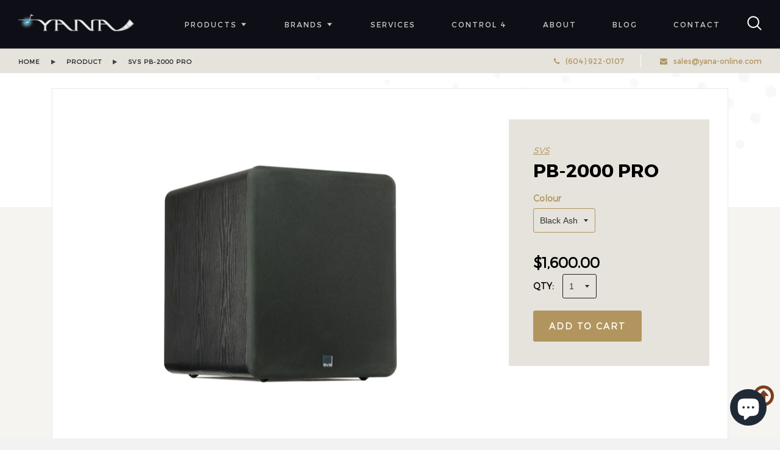

--- FILE ---
content_type: text/html; charset=utf-8
request_url: https://www.yana-online.com/collections/product/products/pb-2000-pro
body_size: 23002
content:
<!doctype html>
<!--[if IE 8]><html class="no-js lt-ie9" lang="en"> <![endif]-->
<!--[if IE 9 ]><html class="ie9 no-js"> <![endif]-->
<!--[if (gt IE 9)|!(IE)]><!--> <html class="no-js"> <!--<![endif]-->
<head>
<meta name="smart-seo-integrated" content="true" /><title>PB-2000 Pro</title>
<meta name="description" content="»» Front-firing long-stroke 12” driver »» Sledge STA-550D DSP, 550 watt (1,500+ watts peak) amplifier »» MDF grille with black cloth covering »» Rigid and braced MDF cabinet »» Variable Standard and Sealed Port Modes »» Standard 16-290 Hz ± 3 dB, Sealed 17-290 Hz ± 3 dB »»Dims: 20.9” (H) x 17.3” (W) x 22.5” (D) »» Weig" />
<meta name="smartseo-keyword" content="" />
<meta name="smartseo-timestamp" content="0" /><!-- Basic page needs ================================================== -->
  <meta charset="utf-8">
  <meta http-equiv="X-UA-Compatible" content="IE=edge,chrome=1">
  
  
  <link rel="shortcut icon" href="//www.yana-online.com/cdn/shop/t/7/assets/favicon.png?v=80344532463729493791513671487" type="image/png" />
  

  <!-- Title and description ================================================== -->
<meta name="google-site-verification" content="AkRLa6jdXgo_1BpwABL5y2u5g_0I5n6omCt69i9yF_A" />
  <!-- Helpers ================================================== -->
  <!-- /snippets/social-meta-tags.liquid -->


  <meta property="og:type" content="product">
  <meta property="og:title" content="PB-2000 Pro">
  
    <meta property="og:image" content="http://www.yana-online.com/cdn/shop/products/PB-1000_ISO_grille_9257e67e-8265-4318-b114-8c1f6337094a_grande.jpg?v=1679604344">
    <meta property="og:image:secure_url" content="https://www.yana-online.com/cdn/shop/products/PB-1000_ISO_grille_9257e67e-8265-4318-b114-8c1f6337094a_grande.jpg?v=1679604344">
  
    <meta property="og:image" content="http://www.yana-online.com/cdn/shop/products/PB-1000_back_0badc5c0-fd5e-42e2-8527-3b7810ae405f_grande.jpg?v=1679604344">
    <meta property="og:image:secure_url" content="https://www.yana-online.com/cdn/shop/products/PB-1000_back_0badc5c0-fd5e-42e2-8527-3b7810ae405f_grande.jpg?v=1679604344">
  
    <meta property="og:image" content="http://www.yana-online.com/cdn/shop/products/PB-1000_hero_grille_0d52f38d-7a5c-4a33-81c1-35ae17fd79cb_grande.jpg?v=1679604344">
    <meta property="og:image:secure_url" content="https://www.yana-online.com/cdn/shop/products/PB-1000_hero_grille_0d52f38d-7a5c-4a33-81c1-35ae17fd79cb_grande.jpg?v=1679604344">
  
  <meta property="og:description" content="»» Front-firing long-stroke 12” driver
»» Sledge STA-550D DSP, 550 watt (1,500+ watts peak) amplifier
»» MDF grille with black cloth covering
»» Rigid and braced MDF cabinet
»» Variable Standard and Sealed Port Modes
»» Standard 16-290 Hz ± 3 dB, Sealed 17-290 Hz ± 3 dB
»»Dims: 20.9” (H) x 17.3” (W) x 22.5” (D)
»» Weight: 64.8lbs
Room-shaking output and subterranean low frequency extension down to 16 Hz.
Breathtakingly forceful yet always accurate in frequency response. Dual port design maximizes airflow and driver motion while eliminating potential for port turbulence.">
  <meta property="og:price:amount" content="1,600.00">
  <meta property="og:price:currency" content="CAD">

<meta property="og:url" content="https://www.yana-online.com/products/pb-2000-pro">
<meta property="og:site_name" content="Yana Imaginative Audio">




  <meta name="twitter:card" content="summary">


  <meta name="twitter:title" content="PB-2000 Pro">
  <meta name="twitter:description" content="»» Front-firing long-stroke 12” driver
»» Sledge STA-550D DSP, 550 watt (1,500+ watts peak) amplifier
»» MDF grille with black cloth covering
»» Rigid and braced MDF cabinet
»» Variable Standard and S">
  <meta name="twitter:image" content="https://www.yana-online.com/cdn/shop/products/PB-1000_hero_grille_0d52f38d-7a5c-4a33-81c1-35ae17fd79cb_grande.jpg?v=1679604344">
  <meta name="twitter:image:width" content="600">
  <meta name="twitter:image:height" content="600">


  <link rel="canonical" href="https://www.yana-online.com/products/pb-2000-pro">
  <meta name="viewport" content="width=device-width,initial-scale=1,shrink-to-fit=no">
  <meta name="theme-color" content="#747474">
  <link href="https://maxcdn.bootstrapcdn.com/font-awesome/4.6.3/css/font-awesome.min.css" rel="stylesheet" integrity="sha384-T8Gy5hrqNKT+hzMclPo118YTQO6cYprQmhrYwIiQ/3axmI1hQomh7Ud2hPOy8SP1" crossorigin="anonymous">

  <!-- CSS ================================================== -->
  <link href="//www.yana-online.com/cdn/shop/t/7/assets/timber.scss.css?v=131531212645752737731703093612" rel="stylesheet" type="text/css" media="all" />
  <link href="//www.yana-online.com/cdn/shop/t/7/assets/style.css?v=42224201443895782181689373759" rel="stylesheet" type="text/css" media="all" />
  <link href="//www.yana-online.com/cdn/shop/t/7/assets/style.scss.css?v=41898527464454798491703093613" rel="stylesheet" type="text/css" media="all" />
  <link href="//www.yana-online.com/cdn/shop/t/7/assets/slick.css?v=72376615944862524581513671494" rel="stylesheet" type="text/css" media="all" />
  <link href="//www.yana-online.com/cdn/shop/t/7/assets/responsive-style.css?v=65134244833110087251528779489" rel="stylesheet" type="text/css" media="all" />

<link rel="stylesheet" href="https://cdnjs.cloudflare.com/ajax/libs/fancybox/3.0.47/jquery.fancybox.min.css" />

  <script type="text/javascript">
    (function(c,l,a,r,i,t,y){
        c[a]=c[a]||function(){(c[a].q=c[a].q||[]).push(arguments)};
        t=l.createElement(r);t.async=1;t.src="https://www.clarity.ms/tag/"+i;
        y=l.getElementsByTagName(r)[0];y.parentNode.insertBefore(t,y);
    })(window, document, "clarity", "script", "4mzdinbtjx");
</script>

  <!-- Header hook for plugins ================================================== -->
  <script>window.performance && window.performance.mark && window.performance.mark('shopify.content_for_header.start');</script><meta id="shopify-digital-wallet" name="shopify-digital-wallet" content="/13812961/digital_wallets/dialog">
<meta name="shopify-checkout-api-token" content="fe4b1ebe5715d2f4d9e878220fd01667">
<link rel="alternate" type="application/json+oembed" href="https://www.yana-online.com/products/pb-2000-pro.oembed">
<script async="async" src="/checkouts/internal/preloads.js?locale=en-CA"></script>
<link rel="preconnect" href="https://shop.app" crossorigin="anonymous">
<script async="async" src="https://shop.app/checkouts/internal/preloads.js?locale=en-CA&shop_id=13812961" crossorigin="anonymous"></script>
<script id="apple-pay-shop-capabilities" type="application/json">{"shopId":13812961,"countryCode":"CA","currencyCode":"CAD","merchantCapabilities":["supports3DS"],"merchantId":"gid:\/\/shopify\/Shop\/13812961","merchantName":"Yana Imaginative Audio","requiredBillingContactFields":["postalAddress","email"],"requiredShippingContactFields":["postalAddress","email"],"shippingType":"shipping","supportedNetworks":["visa","masterCard","amex","discover","interac","jcb"],"total":{"type":"pending","label":"Yana Imaginative Audio","amount":"1.00"},"shopifyPaymentsEnabled":true,"supportsSubscriptions":true}</script>
<script id="shopify-features" type="application/json">{"accessToken":"fe4b1ebe5715d2f4d9e878220fd01667","betas":["rich-media-storefront-analytics"],"domain":"www.yana-online.com","predictiveSearch":true,"shopId":13812961,"locale":"en"}</script>
<script>var Shopify = Shopify || {};
Shopify.shop = "yana-online.myshopify.com";
Shopify.locale = "en";
Shopify.currency = {"active":"CAD","rate":"1.0"};
Shopify.country = "CA";
Shopify.theme = {"name":"Yana Online - Production V1","id":8140783653,"schema_name":null,"schema_version":null,"theme_store_id":null,"role":"main"};
Shopify.theme.handle = "null";
Shopify.theme.style = {"id":null,"handle":null};
Shopify.cdnHost = "www.yana-online.com/cdn";
Shopify.routes = Shopify.routes || {};
Shopify.routes.root = "/";</script>
<script type="module">!function(o){(o.Shopify=o.Shopify||{}).modules=!0}(window);</script>
<script>!function(o){function n(){var o=[];function n(){o.push(Array.prototype.slice.apply(arguments))}return n.q=o,n}var t=o.Shopify=o.Shopify||{};t.loadFeatures=n(),t.autoloadFeatures=n()}(window);</script>
<script>
  window.ShopifyPay = window.ShopifyPay || {};
  window.ShopifyPay.apiHost = "shop.app\/pay";
  window.ShopifyPay.redirectState = null;
</script>
<script id="shop-js-analytics" type="application/json">{"pageType":"product"}</script>
<script defer="defer" async type="module" src="//www.yana-online.com/cdn/shopifycloud/shop-js/modules/v2/client.init-shop-cart-sync_BT-GjEfc.en.esm.js"></script>
<script defer="defer" async type="module" src="//www.yana-online.com/cdn/shopifycloud/shop-js/modules/v2/chunk.common_D58fp_Oc.esm.js"></script>
<script defer="defer" async type="module" src="//www.yana-online.com/cdn/shopifycloud/shop-js/modules/v2/chunk.modal_xMitdFEc.esm.js"></script>
<script type="module">
  await import("//www.yana-online.com/cdn/shopifycloud/shop-js/modules/v2/client.init-shop-cart-sync_BT-GjEfc.en.esm.js");
await import("//www.yana-online.com/cdn/shopifycloud/shop-js/modules/v2/chunk.common_D58fp_Oc.esm.js");
await import("//www.yana-online.com/cdn/shopifycloud/shop-js/modules/v2/chunk.modal_xMitdFEc.esm.js");

  window.Shopify.SignInWithShop?.initShopCartSync?.({"fedCMEnabled":true,"windoidEnabled":true});

</script>
<script>
  window.Shopify = window.Shopify || {};
  if (!window.Shopify.featureAssets) window.Shopify.featureAssets = {};
  window.Shopify.featureAssets['shop-js'] = {"shop-cart-sync":["modules/v2/client.shop-cart-sync_DZOKe7Ll.en.esm.js","modules/v2/chunk.common_D58fp_Oc.esm.js","modules/v2/chunk.modal_xMitdFEc.esm.js"],"init-fed-cm":["modules/v2/client.init-fed-cm_B6oLuCjv.en.esm.js","modules/v2/chunk.common_D58fp_Oc.esm.js","modules/v2/chunk.modal_xMitdFEc.esm.js"],"shop-cash-offers":["modules/v2/client.shop-cash-offers_D2sdYoxE.en.esm.js","modules/v2/chunk.common_D58fp_Oc.esm.js","modules/v2/chunk.modal_xMitdFEc.esm.js"],"shop-login-button":["modules/v2/client.shop-login-button_QeVjl5Y3.en.esm.js","modules/v2/chunk.common_D58fp_Oc.esm.js","modules/v2/chunk.modal_xMitdFEc.esm.js"],"pay-button":["modules/v2/client.pay-button_DXTOsIq6.en.esm.js","modules/v2/chunk.common_D58fp_Oc.esm.js","modules/v2/chunk.modal_xMitdFEc.esm.js"],"shop-button":["modules/v2/client.shop-button_DQZHx9pm.en.esm.js","modules/v2/chunk.common_D58fp_Oc.esm.js","modules/v2/chunk.modal_xMitdFEc.esm.js"],"avatar":["modules/v2/client.avatar_BTnouDA3.en.esm.js"],"init-windoid":["modules/v2/client.init-windoid_CR1B-cfM.en.esm.js","modules/v2/chunk.common_D58fp_Oc.esm.js","modules/v2/chunk.modal_xMitdFEc.esm.js"],"init-shop-for-new-customer-accounts":["modules/v2/client.init-shop-for-new-customer-accounts_C_vY_xzh.en.esm.js","modules/v2/client.shop-login-button_QeVjl5Y3.en.esm.js","modules/v2/chunk.common_D58fp_Oc.esm.js","modules/v2/chunk.modal_xMitdFEc.esm.js"],"init-shop-email-lookup-coordinator":["modules/v2/client.init-shop-email-lookup-coordinator_BI7n9ZSv.en.esm.js","modules/v2/chunk.common_D58fp_Oc.esm.js","modules/v2/chunk.modal_xMitdFEc.esm.js"],"init-shop-cart-sync":["modules/v2/client.init-shop-cart-sync_BT-GjEfc.en.esm.js","modules/v2/chunk.common_D58fp_Oc.esm.js","modules/v2/chunk.modal_xMitdFEc.esm.js"],"shop-toast-manager":["modules/v2/client.shop-toast-manager_DiYdP3xc.en.esm.js","modules/v2/chunk.common_D58fp_Oc.esm.js","modules/v2/chunk.modal_xMitdFEc.esm.js"],"init-customer-accounts":["modules/v2/client.init-customer-accounts_D9ZNqS-Q.en.esm.js","modules/v2/client.shop-login-button_QeVjl5Y3.en.esm.js","modules/v2/chunk.common_D58fp_Oc.esm.js","modules/v2/chunk.modal_xMitdFEc.esm.js"],"init-customer-accounts-sign-up":["modules/v2/client.init-customer-accounts-sign-up_iGw4briv.en.esm.js","modules/v2/client.shop-login-button_QeVjl5Y3.en.esm.js","modules/v2/chunk.common_D58fp_Oc.esm.js","modules/v2/chunk.modal_xMitdFEc.esm.js"],"shop-follow-button":["modules/v2/client.shop-follow-button_CqMgW2wH.en.esm.js","modules/v2/chunk.common_D58fp_Oc.esm.js","modules/v2/chunk.modal_xMitdFEc.esm.js"],"checkout-modal":["modules/v2/client.checkout-modal_xHeaAweL.en.esm.js","modules/v2/chunk.common_D58fp_Oc.esm.js","modules/v2/chunk.modal_xMitdFEc.esm.js"],"shop-login":["modules/v2/client.shop-login_D91U-Q7h.en.esm.js","modules/v2/chunk.common_D58fp_Oc.esm.js","modules/v2/chunk.modal_xMitdFEc.esm.js"],"lead-capture":["modules/v2/client.lead-capture_BJmE1dJe.en.esm.js","modules/v2/chunk.common_D58fp_Oc.esm.js","modules/v2/chunk.modal_xMitdFEc.esm.js"],"payment-terms":["modules/v2/client.payment-terms_Ci9AEqFq.en.esm.js","modules/v2/chunk.common_D58fp_Oc.esm.js","modules/v2/chunk.modal_xMitdFEc.esm.js"]};
</script>
<script>(function() {
  var isLoaded = false;
  function asyncLoad() {
    if (isLoaded) return;
    isLoaded = true;
    var urls = ["https:\/\/cdn1.stamped.io\/files\/widget.min.js?shop=yana-online.myshopify.com","https:\/\/s3.amazonaws.com\/pixelpop\/usercontent\/scripts\/aac588ab-7e6c-4240-86d3-eac1c04ade20\/pixelpop.js?shop=yana-online.myshopify.com"];
    for (var i = 0; i < urls.length; i++) {
      var s = document.createElement('script');
      s.type = 'text/javascript';
      s.async = true;
      s.src = urls[i];
      var x = document.getElementsByTagName('script')[0];
      x.parentNode.insertBefore(s, x);
    }
  };
  if(window.attachEvent) {
    window.attachEvent('onload', asyncLoad);
  } else {
    window.addEventListener('load', asyncLoad, false);
  }
})();</script>
<script id="__st">var __st={"a":13812961,"offset":-28800,"reqid":"d6da5d5d-b4a8-477d-a927-80909e7924e9-1769338693","pageurl":"www.yana-online.com\/collections\/product\/products\/pb-2000-pro","u":"408f65cca85b","p":"product","rtyp":"product","rid":7170993389621};</script>
<script>window.ShopifyPaypalV4VisibilityTracking = true;</script>
<script id="captcha-bootstrap">!function(){'use strict';const t='contact',e='account',n='new_comment',o=[[t,t],['blogs',n],['comments',n],[t,'customer']],c=[[e,'customer_login'],[e,'guest_login'],[e,'recover_customer_password'],[e,'create_customer']],r=t=>t.map((([t,e])=>`form[action*='/${t}']:not([data-nocaptcha='true']) input[name='form_type'][value='${e}']`)).join(','),a=t=>()=>t?[...document.querySelectorAll(t)].map((t=>t.form)):[];function s(){const t=[...o],e=r(t);return a(e)}const i='password',u='form_key',d=['recaptcha-v3-token','g-recaptcha-response','h-captcha-response',i],f=()=>{try{return window.sessionStorage}catch{return}},m='__shopify_v',_=t=>t.elements[u];function p(t,e,n=!1){try{const o=window.sessionStorage,c=JSON.parse(o.getItem(e)),{data:r}=function(t){const{data:e,action:n}=t;return t[m]||n?{data:e,action:n}:{data:t,action:n}}(c);for(const[e,n]of Object.entries(r))t.elements[e]&&(t.elements[e].value=n);n&&o.removeItem(e)}catch(o){console.error('form repopulation failed',{error:o})}}const l='form_type',E='cptcha';function T(t){t.dataset[E]=!0}const w=window,h=w.document,L='Shopify',v='ce_forms',y='captcha';let A=!1;((t,e)=>{const n=(g='f06e6c50-85a8-45c8-87d0-21a2b65856fe',I='https://cdn.shopify.com/shopifycloud/storefront-forms-hcaptcha/ce_storefront_forms_captcha_hcaptcha.v1.5.2.iife.js',D={infoText:'Protected by hCaptcha',privacyText:'Privacy',termsText:'Terms'},(t,e,n)=>{const o=w[L][v],c=o.bindForm;if(c)return c(t,g,e,D).then(n);var r;o.q.push([[t,g,e,D],n]),r=I,A||(h.body.append(Object.assign(h.createElement('script'),{id:'captcha-provider',async:!0,src:r})),A=!0)});var g,I,D;w[L]=w[L]||{},w[L][v]=w[L][v]||{},w[L][v].q=[],w[L][y]=w[L][y]||{},w[L][y].protect=function(t,e){n(t,void 0,e),T(t)},Object.freeze(w[L][y]),function(t,e,n,w,h,L){const[v,y,A,g]=function(t,e,n){const i=e?o:[],u=t?c:[],d=[...i,...u],f=r(d),m=r(i),_=r(d.filter((([t,e])=>n.includes(e))));return[a(f),a(m),a(_),s()]}(w,h,L),I=t=>{const e=t.target;return e instanceof HTMLFormElement?e:e&&e.form},D=t=>v().includes(t);t.addEventListener('submit',(t=>{const e=I(t);if(!e)return;const n=D(e)&&!e.dataset.hcaptchaBound&&!e.dataset.recaptchaBound,o=_(e),c=g().includes(e)&&(!o||!o.value);(n||c)&&t.preventDefault(),c&&!n&&(function(t){try{if(!f())return;!function(t){const e=f();if(!e)return;const n=_(t);if(!n)return;const o=n.value;o&&e.removeItem(o)}(t);const e=Array.from(Array(32),(()=>Math.random().toString(36)[2])).join('');!function(t,e){_(t)||t.append(Object.assign(document.createElement('input'),{type:'hidden',name:u})),t.elements[u].value=e}(t,e),function(t,e){const n=f();if(!n)return;const o=[...t.querySelectorAll(`input[type='${i}']`)].map((({name:t})=>t)),c=[...d,...o],r={};for(const[a,s]of new FormData(t).entries())c.includes(a)||(r[a]=s);n.setItem(e,JSON.stringify({[m]:1,action:t.action,data:r}))}(t,e)}catch(e){console.error('failed to persist form',e)}}(e),e.submit())}));const S=(t,e)=>{t&&!t.dataset[E]&&(n(t,e.some((e=>e===t))),T(t))};for(const o of['focusin','change'])t.addEventListener(o,(t=>{const e=I(t);D(e)&&S(e,y())}));const B=e.get('form_key'),M=e.get(l),P=B&&M;t.addEventListener('DOMContentLoaded',(()=>{const t=y();if(P)for(const e of t)e.elements[l].value===M&&p(e,B);[...new Set([...A(),...v().filter((t=>'true'===t.dataset.shopifyCaptcha))])].forEach((e=>S(e,t)))}))}(h,new URLSearchParams(w.location.search),n,t,e,['guest_login'])})(!0,!0)}();</script>
<script integrity="sha256-4kQ18oKyAcykRKYeNunJcIwy7WH5gtpwJnB7kiuLZ1E=" data-source-attribution="shopify.loadfeatures" defer="defer" src="//www.yana-online.com/cdn/shopifycloud/storefront/assets/storefront/load_feature-a0a9edcb.js" crossorigin="anonymous"></script>
<script crossorigin="anonymous" defer="defer" src="//www.yana-online.com/cdn/shopifycloud/storefront/assets/shopify_pay/storefront-65b4c6d7.js?v=20250812"></script>
<script data-source-attribution="shopify.dynamic_checkout.dynamic.init">var Shopify=Shopify||{};Shopify.PaymentButton=Shopify.PaymentButton||{isStorefrontPortableWallets:!0,init:function(){window.Shopify.PaymentButton.init=function(){};var t=document.createElement("script");t.src="https://www.yana-online.com/cdn/shopifycloud/portable-wallets/latest/portable-wallets.en.js",t.type="module",document.head.appendChild(t)}};
</script>
<script data-source-attribution="shopify.dynamic_checkout.buyer_consent">
  function portableWalletsHideBuyerConsent(e){var t=document.getElementById("shopify-buyer-consent"),n=document.getElementById("shopify-subscription-policy-button");t&&n&&(t.classList.add("hidden"),t.setAttribute("aria-hidden","true"),n.removeEventListener("click",e))}function portableWalletsShowBuyerConsent(e){var t=document.getElementById("shopify-buyer-consent"),n=document.getElementById("shopify-subscription-policy-button");t&&n&&(t.classList.remove("hidden"),t.removeAttribute("aria-hidden"),n.addEventListener("click",e))}window.Shopify?.PaymentButton&&(window.Shopify.PaymentButton.hideBuyerConsent=portableWalletsHideBuyerConsent,window.Shopify.PaymentButton.showBuyerConsent=portableWalletsShowBuyerConsent);
</script>
<script data-source-attribution="shopify.dynamic_checkout.cart.bootstrap">document.addEventListener("DOMContentLoaded",(function(){function t(){return document.querySelector("shopify-accelerated-checkout-cart, shopify-accelerated-checkout")}if(t())Shopify.PaymentButton.init();else{new MutationObserver((function(e,n){t()&&(Shopify.PaymentButton.init(),n.disconnect())})).observe(document.body,{childList:!0,subtree:!0})}}));
</script>
<link id="shopify-accelerated-checkout-styles" rel="stylesheet" media="screen" href="https://www.yana-online.com/cdn/shopifycloud/portable-wallets/latest/accelerated-checkout-backwards-compat.css" crossorigin="anonymous">
<style id="shopify-accelerated-checkout-cart">
        #shopify-buyer-consent {
  margin-top: 1em;
  display: inline-block;
  width: 100%;
}

#shopify-buyer-consent.hidden {
  display: none;
}

#shopify-subscription-policy-button {
  background: none;
  border: none;
  padding: 0;
  text-decoration: underline;
  font-size: inherit;
  cursor: pointer;
}

#shopify-subscription-policy-button::before {
  box-shadow: none;
}

      </style>

<script>window.performance && window.performance.mark && window.performance.mark('shopify.content_for_header.end');</script>
  <!-- /snippets/oldIE-js.liquid -->


<!--[if lt IE 9]>
<script src="//cdnjs.cloudflare.com/ajax/libs/html5shiv/3.7.2/html5shiv.min.js" type="text/javascript"></script>
<script src="//www.yana-online.com/cdn/shop/t/7/assets/respond.min.js?v=52248677837542619231513671492" type="text/javascript"></script>
<link href="//www.yana-online.com/cdn/shop/t/7/assets/respond-proxy.html" id="respond-proxy" rel="respond-proxy" />
<link href="//www.yana-online.com/search?q=4eef3bafcb213b8b9c7f1fc6b814b199" id="respond-redirect" rel="respond-redirect" />
<script src="//www.yana-online.com/search?q=4eef3bafcb213b8b9c7f1fc6b814b199" type="text/javascript"></script>
<![endif]-->



  <!-- javascript -->
  <script src="//ajax.googleapis.com/ajax/libs/jquery/1.11.0/jquery.min.js"></script>
  <script src="//www.yana-online.com/cdn/shop/t/7/assets/lazysizes.js?v=94224023136283657951586368719" async="async"></script>
  <script src="//www.yana-online.com/cdn/shop/t/7/assets/modernizr.min.js?v=137617515274177302221513671491" async="async"></script>
  <script src="//www.yana-online.com/cdn/shop/t/7/assets/script.js?v=93226418484518363801586369941" defer="defer"></script>
  <script src="//www.yana-online.com/cdn/shop/t/7/assets/plugins.js?v=141285457006278087961513671491"></script>
  
   <script src="//www.yana-online.com/cdn/shop/t/7/assets/slick.min.js?v=89980774482270015571513671494" type="text/javascript"></script>
  

  
  

 <!-- Google Webmaster Tools Site Verification -->
<meta name="google-site-verification" content="eFywtWcTgOmFSiQlO2YbtNgHcUyIpLRIOQDfgc4at1M" />

<!-- Google Tag Manager -->
<script>(function(w,d,s,l,i){w[l]=w[l]||[];w[l].push({'gtm.start':
new Date().getTime(),event:'gtm.js'});var f=d.getElementsByTagName(s)[0],
j=d.createElement(s),dl=l!='dataLayer'?'&l='+l:'';j.async=true;j.src=
'https://www.googletagmanager.com/gtm.js?id='+i+dl;f.parentNode.insertBefore(j,f);
})(window,document,'script','dataLayer','GTM-TP5KWS3');</script>
<!-- End Google Tag Manager -->
  
<script src="https://cdn.shopify.com/extensions/e8878072-2f6b-4e89-8082-94b04320908d/inbox-1254/assets/inbox-chat-loader.js" type="text/javascript" defer="defer"></script>
<link href="https://monorail-edge.shopifysvc.com" rel="dns-prefetch">
<script>(function(){if ("sendBeacon" in navigator && "performance" in window) {try {var session_token_from_headers = performance.getEntriesByType('navigation')[0].serverTiming.find(x => x.name == '_s').description;} catch {var session_token_from_headers = undefined;}var session_cookie_matches = document.cookie.match(/_shopify_s=([^;]*)/);var session_token_from_cookie = session_cookie_matches && session_cookie_matches.length === 2 ? session_cookie_matches[1] : "";var session_token = session_token_from_headers || session_token_from_cookie || "";function handle_abandonment_event(e) {var entries = performance.getEntries().filter(function(entry) {return /monorail-edge.shopifysvc.com/.test(entry.name);});if (!window.abandonment_tracked && entries.length === 0) {window.abandonment_tracked = true;var currentMs = Date.now();var navigation_start = performance.timing.navigationStart;var payload = {shop_id: 13812961,url: window.location.href,navigation_start,duration: currentMs - navigation_start,session_token,page_type: "product"};window.navigator.sendBeacon("https://monorail-edge.shopifysvc.com/v1/produce", JSON.stringify({schema_id: "online_store_buyer_site_abandonment/1.1",payload: payload,metadata: {event_created_at_ms: currentMs,event_sent_at_ms: currentMs}}));}}window.addEventListener('pagehide', handle_abandonment_event);}}());</script>
<script id="web-pixels-manager-setup">(function e(e,d,r,n,o){if(void 0===o&&(o={}),!Boolean(null===(a=null===(i=window.Shopify)||void 0===i?void 0:i.analytics)||void 0===a?void 0:a.replayQueue)){var i,a;window.Shopify=window.Shopify||{};var t=window.Shopify;t.analytics=t.analytics||{};var s=t.analytics;s.replayQueue=[],s.publish=function(e,d,r){return s.replayQueue.push([e,d,r]),!0};try{self.performance.mark("wpm:start")}catch(e){}var l=function(){var e={modern:/Edge?\/(1{2}[4-9]|1[2-9]\d|[2-9]\d{2}|\d{4,})\.\d+(\.\d+|)|Firefox\/(1{2}[4-9]|1[2-9]\d|[2-9]\d{2}|\d{4,})\.\d+(\.\d+|)|Chrom(ium|e)\/(9{2}|\d{3,})\.\d+(\.\d+|)|(Maci|X1{2}).+ Version\/(15\.\d+|(1[6-9]|[2-9]\d|\d{3,})\.\d+)([,.]\d+|)( \(\w+\)|)( Mobile\/\w+|) Safari\/|Chrome.+OPR\/(9{2}|\d{3,})\.\d+\.\d+|(CPU[ +]OS|iPhone[ +]OS|CPU[ +]iPhone|CPU IPhone OS|CPU iPad OS)[ +]+(15[._]\d+|(1[6-9]|[2-9]\d|\d{3,})[._]\d+)([._]\d+|)|Android:?[ /-](13[3-9]|1[4-9]\d|[2-9]\d{2}|\d{4,})(\.\d+|)(\.\d+|)|Android.+Firefox\/(13[5-9]|1[4-9]\d|[2-9]\d{2}|\d{4,})\.\d+(\.\d+|)|Android.+Chrom(ium|e)\/(13[3-9]|1[4-9]\d|[2-9]\d{2}|\d{4,})\.\d+(\.\d+|)|SamsungBrowser\/([2-9]\d|\d{3,})\.\d+/,legacy:/Edge?\/(1[6-9]|[2-9]\d|\d{3,})\.\d+(\.\d+|)|Firefox\/(5[4-9]|[6-9]\d|\d{3,})\.\d+(\.\d+|)|Chrom(ium|e)\/(5[1-9]|[6-9]\d|\d{3,})\.\d+(\.\d+|)([\d.]+$|.*Safari\/(?![\d.]+ Edge\/[\d.]+$))|(Maci|X1{2}).+ Version\/(10\.\d+|(1[1-9]|[2-9]\d|\d{3,})\.\d+)([,.]\d+|)( \(\w+\)|)( Mobile\/\w+|) Safari\/|Chrome.+OPR\/(3[89]|[4-9]\d|\d{3,})\.\d+\.\d+|(CPU[ +]OS|iPhone[ +]OS|CPU[ +]iPhone|CPU IPhone OS|CPU iPad OS)[ +]+(10[._]\d+|(1[1-9]|[2-9]\d|\d{3,})[._]\d+)([._]\d+|)|Android:?[ /-](13[3-9]|1[4-9]\d|[2-9]\d{2}|\d{4,})(\.\d+|)(\.\d+|)|Mobile Safari.+OPR\/([89]\d|\d{3,})\.\d+\.\d+|Android.+Firefox\/(13[5-9]|1[4-9]\d|[2-9]\d{2}|\d{4,})\.\d+(\.\d+|)|Android.+Chrom(ium|e)\/(13[3-9]|1[4-9]\d|[2-9]\d{2}|\d{4,})\.\d+(\.\d+|)|Android.+(UC? ?Browser|UCWEB|U3)[ /]?(15\.([5-9]|\d{2,})|(1[6-9]|[2-9]\d|\d{3,})\.\d+)\.\d+|SamsungBrowser\/(5\.\d+|([6-9]|\d{2,})\.\d+)|Android.+MQ{2}Browser\/(14(\.(9|\d{2,})|)|(1[5-9]|[2-9]\d|\d{3,})(\.\d+|))(\.\d+|)|K[Aa][Ii]OS\/(3\.\d+|([4-9]|\d{2,})\.\d+)(\.\d+|)/},d=e.modern,r=e.legacy,n=navigator.userAgent;return n.match(d)?"modern":n.match(r)?"legacy":"unknown"}(),u="modern"===l?"modern":"legacy",c=(null!=n?n:{modern:"",legacy:""})[u],f=function(e){return[e.baseUrl,"/wpm","/b",e.hashVersion,"modern"===e.buildTarget?"m":"l",".js"].join("")}({baseUrl:d,hashVersion:r,buildTarget:u}),m=function(e){var d=e.version,r=e.bundleTarget,n=e.surface,o=e.pageUrl,i=e.monorailEndpoint;return{emit:function(e){var a=e.status,t=e.errorMsg,s=(new Date).getTime(),l=JSON.stringify({metadata:{event_sent_at_ms:s},events:[{schema_id:"web_pixels_manager_load/3.1",payload:{version:d,bundle_target:r,page_url:o,status:a,surface:n,error_msg:t},metadata:{event_created_at_ms:s}}]});if(!i)return console&&console.warn&&console.warn("[Web Pixels Manager] No Monorail endpoint provided, skipping logging."),!1;try{return self.navigator.sendBeacon.bind(self.navigator)(i,l)}catch(e){}var u=new XMLHttpRequest;try{return u.open("POST",i,!0),u.setRequestHeader("Content-Type","text/plain"),u.send(l),!0}catch(e){return console&&console.warn&&console.warn("[Web Pixels Manager] Got an unhandled error while logging to Monorail."),!1}}}}({version:r,bundleTarget:l,surface:e.surface,pageUrl:self.location.href,monorailEndpoint:e.monorailEndpoint});try{o.browserTarget=l,function(e){var d=e.src,r=e.async,n=void 0===r||r,o=e.onload,i=e.onerror,a=e.sri,t=e.scriptDataAttributes,s=void 0===t?{}:t,l=document.createElement("script"),u=document.querySelector("head"),c=document.querySelector("body");if(l.async=n,l.src=d,a&&(l.integrity=a,l.crossOrigin="anonymous"),s)for(var f in s)if(Object.prototype.hasOwnProperty.call(s,f))try{l.dataset[f]=s[f]}catch(e){}if(o&&l.addEventListener("load",o),i&&l.addEventListener("error",i),u)u.appendChild(l);else{if(!c)throw new Error("Did not find a head or body element to append the script");c.appendChild(l)}}({src:f,async:!0,onload:function(){if(!function(){var e,d;return Boolean(null===(d=null===(e=window.Shopify)||void 0===e?void 0:e.analytics)||void 0===d?void 0:d.initialized)}()){var d=window.webPixelsManager.init(e)||void 0;if(d){var r=window.Shopify.analytics;r.replayQueue.forEach((function(e){var r=e[0],n=e[1],o=e[2];d.publishCustomEvent(r,n,o)})),r.replayQueue=[],r.publish=d.publishCustomEvent,r.visitor=d.visitor,r.initialized=!0}}},onerror:function(){return m.emit({status:"failed",errorMsg:"".concat(f," has failed to load")})},sri:function(e){var d=/^sha384-[A-Za-z0-9+/=]+$/;return"string"==typeof e&&d.test(e)}(c)?c:"",scriptDataAttributes:o}),m.emit({status:"loading"})}catch(e){m.emit({status:"failed",errorMsg:(null==e?void 0:e.message)||"Unknown error"})}}})({shopId: 13812961,storefrontBaseUrl: "https://www.yana-online.com",extensionsBaseUrl: "https://extensions.shopifycdn.com/cdn/shopifycloud/web-pixels-manager",monorailEndpoint: "https://monorail-edge.shopifysvc.com/unstable/produce_batch",surface: "storefront-renderer",enabledBetaFlags: ["2dca8a86"],webPixelsConfigList: [{"id":"517799989","configuration":"{\"config\":\"{\\\"pixel_id\\\":\\\"G-W5HVFWPJVG\\\",\\\"gtag_events\\\":[{\\\"type\\\":\\\"purchase\\\",\\\"action_label\\\":\\\"G-W5HVFWPJVG\\\"},{\\\"type\\\":\\\"page_view\\\",\\\"action_label\\\":\\\"G-W5HVFWPJVG\\\"},{\\\"type\\\":\\\"view_item\\\",\\\"action_label\\\":\\\"G-W5HVFWPJVG\\\"},{\\\"type\\\":\\\"search\\\",\\\"action_label\\\":\\\"G-W5HVFWPJVG\\\"},{\\\"type\\\":\\\"add_to_cart\\\",\\\"action_label\\\":\\\"G-W5HVFWPJVG\\\"},{\\\"type\\\":\\\"begin_checkout\\\",\\\"action_label\\\":\\\"G-W5HVFWPJVG\\\"},{\\\"type\\\":\\\"add_payment_info\\\",\\\"action_label\\\":\\\"G-W5HVFWPJVG\\\"}],\\\"enable_monitoring_mode\\\":false}\"}","eventPayloadVersion":"v1","runtimeContext":"OPEN","scriptVersion":"b2a88bafab3e21179ed38636efcd8a93","type":"APP","apiClientId":1780363,"privacyPurposes":[],"dataSharingAdjustments":{"protectedCustomerApprovalScopes":["read_customer_address","read_customer_email","read_customer_name","read_customer_personal_data","read_customer_phone"]}},{"id":"86999093","eventPayloadVersion":"v1","runtimeContext":"LAX","scriptVersion":"1","type":"CUSTOM","privacyPurposes":["ANALYTICS"],"name":"Google Analytics tag (migrated)"},{"id":"shopify-app-pixel","configuration":"{}","eventPayloadVersion":"v1","runtimeContext":"STRICT","scriptVersion":"0450","apiClientId":"shopify-pixel","type":"APP","privacyPurposes":["ANALYTICS","MARKETING"]},{"id":"shopify-custom-pixel","eventPayloadVersion":"v1","runtimeContext":"LAX","scriptVersion":"0450","apiClientId":"shopify-pixel","type":"CUSTOM","privacyPurposes":["ANALYTICS","MARKETING"]}],isMerchantRequest: false,initData: {"shop":{"name":"Yana Imaginative Audio","paymentSettings":{"currencyCode":"CAD"},"myshopifyDomain":"yana-online.myshopify.com","countryCode":"CA","storefrontUrl":"https:\/\/www.yana-online.com"},"customer":null,"cart":null,"checkout":null,"productVariants":[{"price":{"amount":1600.0,"currencyCode":"CAD"},"product":{"title":"PB-2000 Pro","vendor":"SVS","id":"7170993389621","untranslatedTitle":"PB-2000 Pro","url":"\/products\/pb-2000-pro","type":"Subwoofer"},"id":"42165627650101","image":{"src":"\/\/www.yana-online.com\/cdn\/shop\/products\/PB-1000_hero_grille_0d52f38d-7a5c-4a33-81c1-35ae17fd79cb.jpg?v=1679604344"},"sku":null,"title":"Black Ash","untranslatedTitle":"Black Ash"}],"purchasingCompany":null},},"https://www.yana-online.com/cdn","fcfee988w5aeb613cpc8e4bc33m6693e112",{"modern":"","legacy":""},{"shopId":"13812961","storefrontBaseUrl":"https:\/\/www.yana-online.com","extensionBaseUrl":"https:\/\/extensions.shopifycdn.com\/cdn\/shopifycloud\/web-pixels-manager","surface":"storefront-renderer","enabledBetaFlags":"[\"2dca8a86\"]","isMerchantRequest":"false","hashVersion":"fcfee988w5aeb613cpc8e4bc33m6693e112","publish":"custom","events":"[[\"page_viewed\",{}],[\"product_viewed\",{\"productVariant\":{\"price\":{\"amount\":1600.0,\"currencyCode\":\"CAD\"},\"product\":{\"title\":\"PB-2000 Pro\",\"vendor\":\"SVS\",\"id\":\"7170993389621\",\"untranslatedTitle\":\"PB-2000 Pro\",\"url\":\"\/products\/pb-2000-pro\",\"type\":\"Subwoofer\"},\"id\":\"42165627650101\",\"image\":{\"src\":\"\/\/www.yana-online.com\/cdn\/shop\/products\/PB-1000_hero_grille_0d52f38d-7a5c-4a33-81c1-35ae17fd79cb.jpg?v=1679604344\"},\"sku\":null,\"title\":\"Black Ash\",\"untranslatedTitle\":\"Black Ash\"}}]]"});</script><script>
  window.ShopifyAnalytics = window.ShopifyAnalytics || {};
  window.ShopifyAnalytics.meta = window.ShopifyAnalytics.meta || {};
  window.ShopifyAnalytics.meta.currency = 'CAD';
  var meta = {"product":{"id":7170993389621,"gid":"gid:\/\/shopify\/Product\/7170993389621","vendor":"SVS","type":"Subwoofer","handle":"pb-2000-pro","variants":[{"id":42165627650101,"price":160000,"name":"PB-2000 Pro - Black Ash","public_title":"Black Ash","sku":null}],"remote":false},"page":{"pageType":"product","resourceType":"product","resourceId":7170993389621,"requestId":"d6da5d5d-b4a8-477d-a927-80909e7924e9-1769338693"}};
  for (var attr in meta) {
    window.ShopifyAnalytics.meta[attr] = meta[attr];
  }
</script>
<script class="analytics">
  (function () {
    var customDocumentWrite = function(content) {
      var jquery = null;

      if (window.jQuery) {
        jquery = window.jQuery;
      } else if (window.Checkout && window.Checkout.$) {
        jquery = window.Checkout.$;
      }

      if (jquery) {
        jquery('body').append(content);
      }
    };

    var hasLoggedConversion = function(token) {
      if (token) {
        return document.cookie.indexOf('loggedConversion=' + token) !== -1;
      }
      return false;
    }

    var setCookieIfConversion = function(token) {
      if (token) {
        var twoMonthsFromNow = new Date(Date.now());
        twoMonthsFromNow.setMonth(twoMonthsFromNow.getMonth() + 2);

        document.cookie = 'loggedConversion=' + token + '; expires=' + twoMonthsFromNow;
      }
    }

    var trekkie = window.ShopifyAnalytics.lib = window.trekkie = window.trekkie || [];
    if (trekkie.integrations) {
      return;
    }
    trekkie.methods = [
      'identify',
      'page',
      'ready',
      'track',
      'trackForm',
      'trackLink'
    ];
    trekkie.factory = function(method) {
      return function() {
        var args = Array.prototype.slice.call(arguments);
        args.unshift(method);
        trekkie.push(args);
        return trekkie;
      };
    };
    for (var i = 0; i < trekkie.methods.length; i++) {
      var key = trekkie.methods[i];
      trekkie[key] = trekkie.factory(key);
    }
    trekkie.load = function(config) {
      trekkie.config = config || {};
      trekkie.config.initialDocumentCookie = document.cookie;
      var first = document.getElementsByTagName('script')[0];
      var script = document.createElement('script');
      script.type = 'text/javascript';
      script.onerror = function(e) {
        var scriptFallback = document.createElement('script');
        scriptFallback.type = 'text/javascript';
        scriptFallback.onerror = function(error) {
                var Monorail = {
      produce: function produce(monorailDomain, schemaId, payload) {
        var currentMs = new Date().getTime();
        var event = {
          schema_id: schemaId,
          payload: payload,
          metadata: {
            event_created_at_ms: currentMs,
            event_sent_at_ms: currentMs
          }
        };
        return Monorail.sendRequest("https://" + monorailDomain + "/v1/produce", JSON.stringify(event));
      },
      sendRequest: function sendRequest(endpointUrl, payload) {
        // Try the sendBeacon API
        if (window && window.navigator && typeof window.navigator.sendBeacon === 'function' && typeof window.Blob === 'function' && !Monorail.isIos12()) {
          var blobData = new window.Blob([payload], {
            type: 'text/plain'
          });

          if (window.navigator.sendBeacon(endpointUrl, blobData)) {
            return true;
          } // sendBeacon was not successful

        } // XHR beacon

        var xhr = new XMLHttpRequest();

        try {
          xhr.open('POST', endpointUrl);
          xhr.setRequestHeader('Content-Type', 'text/plain');
          xhr.send(payload);
        } catch (e) {
          console.log(e);
        }

        return false;
      },
      isIos12: function isIos12() {
        return window.navigator.userAgent.lastIndexOf('iPhone; CPU iPhone OS 12_') !== -1 || window.navigator.userAgent.lastIndexOf('iPad; CPU OS 12_') !== -1;
      }
    };
    Monorail.produce('monorail-edge.shopifysvc.com',
      'trekkie_storefront_load_errors/1.1',
      {shop_id: 13812961,
      theme_id: 8140783653,
      app_name: "storefront",
      context_url: window.location.href,
      source_url: "//www.yana-online.com/cdn/s/trekkie.storefront.8d95595f799fbf7e1d32231b9a28fd43b70c67d3.min.js"});

        };
        scriptFallback.async = true;
        scriptFallback.src = '//www.yana-online.com/cdn/s/trekkie.storefront.8d95595f799fbf7e1d32231b9a28fd43b70c67d3.min.js';
        first.parentNode.insertBefore(scriptFallback, first);
      };
      script.async = true;
      script.src = '//www.yana-online.com/cdn/s/trekkie.storefront.8d95595f799fbf7e1d32231b9a28fd43b70c67d3.min.js';
      first.parentNode.insertBefore(script, first);
    };
    trekkie.load(
      {"Trekkie":{"appName":"storefront","development":false,"defaultAttributes":{"shopId":13812961,"isMerchantRequest":null,"themeId":8140783653,"themeCityHash":"11865031223703056123","contentLanguage":"en","currency":"CAD","eventMetadataId":"87d95c0d-ca28-4413-b844-3aa565cc7da9"},"isServerSideCookieWritingEnabled":true,"monorailRegion":"shop_domain","enabledBetaFlags":["65f19447"]},"Session Attribution":{},"S2S":{"facebookCapiEnabled":false,"source":"trekkie-storefront-renderer","apiClientId":580111}}
    );

    var loaded = false;
    trekkie.ready(function() {
      if (loaded) return;
      loaded = true;

      window.ShopifyAnalytics.lib = window.trekkie;

      var originalDocumentWrite = document.write;
      document.write = customDocumentWrite;
      try { window.ShopifyAnalytics.merchantGoogleAnalytics.call(this); } catch(error) {};
      document.write = originalDocumentWrite;

      window.ShopifyAnalytics.lib.page(null,{"pageType":"product","resourceType":"product","resourceId":7170993389621,"requestId":"d6da5d5d-b4a8-477d-a927-80909e7924e9-1769338693","shopifyEmitted":true});

      var match = window.location.pathname.match(/checkouts\/(.+)\/(thank_you|post_purchase)/)
      var token = match? match[1]: undefined;
      if (!hasLoggedConversion(token)) {
        setCookieIfConversion(token);
        window.ShopifyAnalytics.lib.track("Viewed Product",{"currency":"CAD","variantId":42165627650101,"productId":7170993389621,"productGid":"gid:\/\/shopify\/Product\/7170993389621","name":"PB-2000 Pro - Black Ash","price":"1600.00","sku":null,"brand":"SVS","variant":"Black Ash","category":"Subwoofer","nonInteraction":true,"remote":false},undefined,undefined,{"shopifyEmitted":true});
      window.ShopifyAnalytics.lib.track("monorail:\/\/trekkie_storefront_viewed_product\/1.1",{"currency":"CAD","variantId":42165627650101,"productId":7170993389621,"productGid":"gid:\/\/shopify\/Product\/7170993389621","name":"PB-2000 Pro - Black Ash","price":"1600.00","sku":null,"brand":"SVS","variant":"Black Ash","category":"Subwoofer","nonInteraction":true,"remote":false,"referer":"https:\/\/www.yana-online.com\/collections\/product\/products\/pb-2000-pro"});
      }
    });


        var eventsListenerScript = document.createElement('script');
        eventsListenerScript.async = true;
        eventsListenerScript.src = "//www.yana-online.com/cdn/shopifycloud/storefront/assets/shop_events_listener-3da45d37.js";
        document.getElementsByTagName('head')[0].appendChild(eventsListenerScript);

})();</script>
  <script>
  if (!window.ga || (window.ga && typeof window.ga !== 'function')) {
    window.ga = function ga() {
      (window.ga.q = window.ga.q || []).push(arguments);
      if (window.Shopify && window.Shopify.analytics && typeof window.Shopify.analytics.publish === 'function') {
        window.Shopify.analytics.publish("ga_stub_called", {}, {sendTo: "google_osp_migration"});
      }
      console.error("Shopify's Google Analytics stub called with:", Array.from(arguments), "\nSee https://help.shopify.com/manual/promoting-marketing/pixels/pixel-migration#google for more information.");
    };
    if (window.Shopify && window.Shopify.analytics && typeof window.Shopify.analytics.publish === 'function') {
      window.Shopify.analytics.publish("ga_stub_initialized", {}, {sendTo: "google_osp_migration"});
    }
  }
</script>
<script
  defer
  src="https://www.yana-online.com/cdn/shopifycloud/perf-kit/shopify-perf-kit-3.0.4.min.js"
  data-application="storefront-renderer"
  data-shop-id="13812961"
  data-render-region="gcp-us-east1"
  data-page-type="product"
  data-theme-instance-id="8140783653"
  data-theme-name=""
  data-theme-version=""
  data-monorail-region="shop_domain"
  data-resource-timing-sampling-rate="10"
  data-shs="true"
  data-shs-beacon="true"
  data-shs-export-with-fetch="true"
  data-shs-logs-sample-rate="1"
  data-shs-beacon-endpoint="https://www.yana-online.com/api/collect"
></script>
</head>


<body id="pb-2000-pro" class="pushmenu-push template-product" >
<!-- Google Tag Manager (noscript) -->
<noscript><iframe src="https://www.googletagmanager.com/ns.html?id=GTM-TP5KWS3"
height="0" width="0" style="display:none;visibility:hidden"></iframe></noscript>
<!-- End Google Tag Manager (noscript) -->
  

  <!-- for pages -->
  
        <!-- MOBILE -->
      <div id="top-header" class="hide-index">
          <div id="top-header-content">
            
                
                  <a class="left" href="/" itemprop="url" class="site-header__logo-link">
                    <img src="//www.yana-online.com/cdn/shop/t/7/assets/logo.png?v=65257329485870301981513671490" alt="Yana Imaginative Audio" itemprop="logo">
                  </a>
                
               
                <!-- MY MOBILE CHANGE BUTTON -->
                <nav id="nav-main">
                   <ul class="site-nav right" id="AccessibleNav">
                     
                     <li class="dropdown">
                       <a>Products  <span class="icon icon-arrow-down" aria-hidden="true"></span></a>
                       
                       <ul class="dropdown-menu" style="display:none;">
  <div class="wrapper mega-menu">    
    
    <div class="menu-list fwrap">
     
      <div class="menus">
        <h6><a href="/collections/speakers">Speakers ›</a></h6>
         
            <li >
              <a href="/collections/floor-standing" class="site-nav__link">Floorstanding</a>
            </li>
          
            <li >
              <a href="/collections/bookshelf-speakers" class="site-nav__link">Bookshelf</a>
            </li>
          
            <li >
              <a href="/collections/center-speakers" class="site-nav__link">Center Speakers</a>
            </li>
          
            <li >
              <a href="/collections/surround-speakers" class="site-nav__link">Surround Speakers</a>
            </li>
          
            <li >
              <a href="/collections/subwoofers" class="site-nav__link">Subwoofers</a>
            </li>
          
            <li >
              <a href="/collections/on-wall" class="site-nav__link">On-Wall</a>
            </li>
          
            <li >
              <a href="/collections/in-wall-speakers" class="site-nav__link">In-Wall Speakers</a>
            </li>
          
            <li >
              <a href="/collections/in-ceiling-speakers" class="site-nav__link">In-Ceiling Speakers</a>
            </li>
          
            <li >
              <a href="/collections/sonos" class="site-nav__link">Sonos</a>
            </li>
          
            <li >
              <a href="/collections/speaker-stands" class="site-nav__link">Speaker Stands</a>
            </li>
          
      </div>

      <div class="menus">
        <h6><a href="/collections/hifi-electronics">HIFI Electronics ›</a></h6>
         
            <li >
              <a href="/collections/integrated-amplifiers" class="site-nav__link">Integrated Amplifiers</a>
            </li>
          
            <li >
              <a href="/collections/pre-amps" class="site-nav__link">Pre-Amps</a>
            </li>
          
            <li >
              <a href="/collections/power-amps" class="site-nav__link">Power Amps</a>
            </li>
          
            <li >
              <a href="/collections/dac" class="site-nav__link">DACs</a>
            </li>
          
            <li >
              <a href="/collections/power-management" class="site-nav__link">Power Management</a>
            </li>
          
      </div>

      <div class="menus">
        <h6><a href="/collections/sources">Sources ›</a></h6>
         
            <li >
              <a href="/collections/sacd-cd-players" class="site-nav__link">CD Players</a>
            </li>
          
            <li >
              <a href="/collections/turntables" class="site-nav__link">Turntables</a>
            </li>
          
            <li >
              <a href="/collections/network-audio-player" class="site-nav__link">Network Audio Player</a>
            </li>
          
      </div>

      <div class="menus">
         <h6><a href="/collections/home-theater-electronics">Home Theater Electronics ›</a></h6>
         
            <li >
              <a href="/collections/home-theater-receivers" class="site-nav__link">Home Theater Receivers</a>
            </li>
          
            <li >
              <a href="/collections/av-processors" class="site-nav__link">AV Processors</a>
            </li>
          
            <li >
              <a href="/collections/power-amps" class="site-nav__link">Multi-Channel Power Amps</a>
            </li>
          
            <li >
              <a href="/collections/bluray-dvd-players" class="site-nav__link">Blu-ray Players</a>
            </li>
          
      </div>

      <div class="menus">
        <h6><a href="/collections/video">Video ›</a></h6>
         
            <li >
              <a href="/collections/projectors" class="site-nav__link">Projectors</a>
            </li>
          
            <li >
              <a href="/collections/screens" class="site-nav__link">Screens</a>
            </li>
          
            <li >
              <a href="/collections/tv" class="site-nav__link">Television</a>
            </li>
          
            <li >
              <a href="/collections/furniture" class="site-nav__link">Home Theater Furniture</a>
            </li>
          
      </div>

      <div class="menus">
        <h6><a href="/collections/cables-ac">Cables ›</a></h6>
         
            <li >
              <a href="/collections/cables-ac" class="site-nav__link">Analog Audio</a>
            </li>
          
            <li >
              <a href="/collections/speaker-wire" class="site-nav__link">Speaker Wire</a>
            </li>
          
            <li >
              <a href="/collections/power-cables" class="site-nav__link">Power Cables</a>
            </li>
          
            <li >
              <a href="/collections/cables-ac" class="site-nav__link">Digital Cables</a>
            </li>
          
      </div>

    
      <div class="menus">
         <h6><a href="/collections/acoustic-panels">Acoustic Panels ›</a></h6>
         
            <li >
              <a href="/collections/artnovion" class="site-nav__link">Artnovian</a>
            </li>
          
      </div>
 <div class="menus">
        <h6><a href="#">Deals ›</a></h6>
         
            <li >
              <a href="/collections/open-box" class="site-nav__link">Open Box</a>
            </li>
          
            <li >
              <a href="/collections/previously-loved" class="site-nav__link">Previously Loved</a>
            </li>
          
      </div>
    

    </div>
    
  </div>
</ul>
                


<style>


.menu-list {
    flex-wrap: wrap;
    margin-left: -30px;
}
.fwrap {
    display: flex;
}
.menu-list .menus {
    width: 20%;
    padding-left: 30px;
    margin-bottom: 15px;
}

  .menus:nth-child(3), .menus:nth-child(2), .menus:nth-child(4),
  .menus:nth-child(7), .menus:nth-child(8), .menus:nth-child(5),
  .menus:nth-child(9){
    border-left: 1px solid rgba(128, 107, 68, 0.53);
}

.mega-menu .one-fifth {
    margin-bottom: 30px;
}
  .mega-menu a {
    color: #fff !important;
    font-family: 'Montserrat Regular';
  }
.mega-menu h6 a:hover {
    color: #fff !important;
}
.mega-menu h6 a {
    color: #b2955e !Important;
  	letter-spacing: 0 !important;
}
ul.dropdown-menu {
    background: rgba(0, 0, 0, 0.96);
    position: fixed;
    top: 80px;
    left: 0;
    width: 900px;
    margin: 0;
    width: 100%;

    padding: 30px 0 !Important;
}
.mega-menu li {
    margin: 0 !important;
    padding: 0 !important;
    line-height: 100%;
    position: relative;
}
.mega-menu li a {
    font-size: 16px !important;
    font-weight: normal !important;
    text-transform: none !important;
    font-family: "HelveticaNeue","Helvetica Neue",Helvetica,Arial,sans-serif !important;
    letter-spacing: 0 !important;
    color: #fff !important;
    margin: 15px 0 15px 15px;
    display: block !important;
}
.mega-menu a:hover {
    border: none !important;
    color: #b2955e !important;
    padding:0 !important;
}

.mega-menu li:before {
    content: '\00BB';
    position: absolute;
    top: -5px;
    left: 0;
    color: #fff;
}
li.site-nav--active:before {
    color: #b2955e;
}
.mega-menu .site-nav--active {
  border-bottom: 0;
}
.mega-menu .site-nav--active a {
  color: #b2955e !important;
    font-weight: bold !important;
}


</style>
      





                       
                     </li>
                     
                     <li class="dropdown">
                       <a>Brands  <span class="icon icon-arrow-down" aria-hidden="true"></span></a>
                       
                        <ul class="dropdown-menu" style="display:none;">
<div class="wrapper mega-menu">    
  <div class="grid">
    
     <div class="grid__item one-whole">
       
       <h6><a href="/pages/brands">Brands ›</a></h6>
       <div class="for-brands">
       
          <li >
            <a href="/collections/headphones" class="site-nav__link">AKG</a>
          </li>
        
          <li >
            <a href="/collections/anthem" class="site-nav__link">Anthem</a>
          </li>
        
          <li >
            <a href="/collections/arcam" class="site-nav__link">Arcam</a>
          </li>
        
          <li >
            <a href="/collections/atoll" class="site-nav__link">Atoll</a>
          </li>
        
          <li >
            <a href="#" class="site-nav__link">Audeze</a>
          </li>
        
          <li >
            <a href="#" class="site-nav__link">Audioquest</a>
          </li>
        
          <li >
            <a href="#" class="site-nav__link">B&O Play</a>
          </li>
        
          <li >
            <a href="#" class="site-nav__link">Bluesound</a>
          </li>
        
          <li >
            <a href="/collections/bryston" class="site-nav__link">Bryston</a>
          </li>
        
          <li >
            <a href="#" class="site-nav__link">Cambridge Audio</a>
          </li>
        
          <li >
            <a href="#" class="site-nav__link">Cardas Cables</a>
          </li>
        
          <li >
            <a href="/collections/denon" class="site-nav__link">Denon</a>
          </li>
        
          <li >
            <a href="/collections/dynaudio" class="site-nav__link">Dynaudio</a>
          </li>
        
          <li >
            <a href="/collections/elac" class="site-nav__link">ELAC</a>
          </li>
        
          <li >
            <a href="/collections/elunevision" class="site-nav__link">Elunevision</a>
          </li>
        
          <li >
            <a href="#" class="site-nav__link">Episode </a>
          </li>
        
          <li >
            <a href="/collections/focal" class="site-nav__link">Focal</a>
          </li>
        
          <li >
            <a href="#" class="site-nav__link">HEOS</a>
          </li>
        
          <li >
            <a href="#" class="site-nav__link">JAYMAR </a>
          </li>
        
          <li >
            <a href="/collections/jkca" class="site-nav__link">JVC</a>
          </li>
        
          <li >
            <a href="/collections/james-loudspeaker" class="site-nav__link">James Loudspeaker</a>
          </li>
        
          <li >
            <a href="/collections/all" class="site-nav__link">JBL Synthesis</a>
          </li>
        
          <li >
            <a href="/collections/kef" class="site-nav__link">KEF</a>
          </li>
        
          <li >
            <a href="/collections/marantz" class="site-nav__link">Marantz</a>
          </li>
        
          <li >
            <a href="/collections/mark-levinson" class="site-nav__link">Mark Levinison</a>
          </li>
        
          <li >
            <a href="/collections/martin-logan" class="site-nav__link">Martin Logan</a>
          </li>
        
          <li >
            <a href="/collections/monitor-audio" class="site-nav__link">Monitor Audio</a>
          </li>
        
          <li >
            <a href="/collections/simaudio-moon" class="site-nav__link">Moon by Simaudio</a>
          </li>
        
          <li >
            <a href="/collections/music-hall" class="site-nav__link">Music Hall</a>
          </li>
        
          <li >
            <a href="/collections/ps-audio" class="site-nav__link">PS Audio</a>
          </li>
        
          <li >
            <a href="#" class="site-nav__link">Rega</a>
          </li>
        
          <li >
            <a href="/collections/rel-acoustics" class="site-nav__link">REL Acoustics</a>
          </li>
        
          <li >
            <a href="/collections/roon" class="site-nav__link">Roon Labs</a>
          </li>
        
          <li >
            <a href="#" class="site-nav__link">SOLID TECH</a>
          </li>
        
          <li >
            <a href="#" class="site-nav__link">Screen Innovation</a>
          </li>
        
          <li >
            <a href="#" class="site-nav__link">Sennheiser</a>
          </li>
        
          <li >
            <a href="/collections/sonos" class="site-nav__link">Sonos</a>
          </li>
        
          <li >
            <a href="/collections/svs-sound-revolution" class="site-nav__link">SVS</a>
          </li>
        
          <li >
            <a href="#" class="site-nav__link">Thorens</a>
          </li>
        
          <li >
            <a href="#" class="site-nav__link">Triad Speakers</a>
          </li>
        
          <li >
            <a href="#" class="site-nav__link">Wolf Cinema</a>
          </li>
        
          <li >
            <a href="/collections/gershman-acoustics" class="site-nav__link">Gershman Acoustics</a>
          </li>
        
       </div>
       
    </div>
 
  
  </div>
  
  
  
  </div>
    
</ul>
                


<style>
  
 ul.dropdown-menu .for-brands {
   columns: 6;
    -webkit-columns: 6;
    -moz-columns: 6;
 }

</style>
      



                       
                     </li>
                     
                     
                     
                    
                          
                            
                            
                      <li >
                        <a href="/pages/audio-video-services-vancouver" class="site-nav__link">Services</a>
                      </li>
                      
                    
                          
                            
                            
                      <li >
                        <a href="/pages/control4" class="site-nav__link">Control 4</a>
                      </li>
                      
                    
                          
                            
                            
                      <li >
                        <a href="/pages/about" class="site-nav__link">About</a>
                      </li>
                      
                    
                          
                            
                            
                      <li >
                        <a href="/blogs/yana" class="site-nav__link">Blog</a>
                      </li>
                      
                    
                          
                            
                            
                      <li >
                        <a href="/pages/contact-us" class="site-nav__link">Contact</a>
                      </li>
                      
                    
                     
                    <span class="search_toggle mobile-hidden ">
                      <span class="search_btn mobile-hidden" ><img src="//www.yana-online.com/cdn/shop/t/7/assets/magnifying_glass.png?v=154873747794050669061513671490"></span>

<div class="search_content" style="display: none;">
  <div class="wrapper">
  <!-- /snippets/search-bar.liquid -->


<form action="/search" method="get" class="input-group search-bar" role="search">
  
  <input type="search" name="q" autofocus value="" placeholder="Search products..." class="input-group-field" aria-label="Search our store">
  <span class="input-group-btn">
    <button type="submit" class="search_toggle">
      <img src="//www.yana-online.com/cdn/shop/t/7/assets/search_btn.png?v=94832207721586535031513671493">
    </button>
  </span>
</form>

  </div>
</div>


<style>
	.search_content:after {
      right: 12px;
      border: solid transparent;
      content: " ";
      height: 0;
      width: 0;
      position: absolute;
      pointer-events: none;
      border-color: rgba(255, 255, 255, 0);
      border-bottom-color: #ffffff;
      border-width: 30px;
      bottom: 82px;
  }
  .span.search_toggle {
  	margin-left: 55px;
     display: inline-block;
  }
   .search_content input.input-group-field {
    border: none;
    padding: 50px 0;
    outline: 0;
    font-family: 'Playfair Display', serif;
    font-size: 24px;
  }
  .search_content form.input-group.search-bar {
      max-width: 100%;
  }
  .search_content {
     display: none;
      background: #fff;
      position: absolute;
      padding: 0;
      top: 70px;
      left: 0;
      width: 100%;
      z-index: 999;
      box-shadow: 0px 8px 16px 0px rgba(0,0,0,0.2);
  }
  .number_search span a {
    position: relative;
    top: -12px;
    font-weight: 500;
    color: #fff;
    margin-right: 25px;
    font-family: 'Playfair Display', serif;
    display: inline-block;
    font-size: 19px;
}
  button.search_toggle:focus {
      outline: 0;
  }
  button.search_toggle img {
      max-width: inherit;
  }
  button.search_toggle img {
      position: relative;
      top: 5px;
  }
span.input-group-btn .fa {
    font-size: 30px;
}
span img {
    display: inline-block;
    cursor: pointer;
    outline: 0;
    margin-left: 40px;
    margin-top: 1;
    position: relative;
    top: 5px;
}
  .overlay {
    height: 0%;
    width: 100%;
    position: fixed;
    z-index: 1;
    top: 0;
    left: 0;
    background-color: rgb(0,0,0);
    background-color: rgba(0,0,0, 0.9);
    overflow-y: hidden;
    transition: 0.5s;
}

.overlay-content {
    position: relative;
    top: 45%;
    width: 100%;
    text-align: center;
}
.overlay a {
    padding: 8px;
    text-decoration: none;
    font-size: 36px;
    color: #818181;
    display: block;
    transition: 0.3s;
}

.overlay a:hover, .overlay a:focus {
    color: #f1f1f1;
}

.overlay .closebtn {
    position: absolute;
    top: 20px;
    right: 45px;
    font-size: 60px;
}

@media screen and (max-height: 450px) {
  .overlay {overflow-y: auto;}
  .overlay a {font-size: 20px}
  .overlay .closebtn {
    font-size: 40px;
    top: 15px;
    right: 35px;
  }
</style>

                    </span>
                     
                    <span class="search_toggle ipad-portrait-hidden ipad-landscape-hidden desktop-hidden desktop-large-hidden"> 
                     <!-- /snippets/search-bar.liquid -->


<form action="/search" method="get" class="input-group search-bar" role="search">
  
  <input type="search" name="q" autofocus value="" placeholder="Search products..." class="input-group-field" aria-label="Search our store">
  <span class="input-group-btn">
    <button type="submit" class="search_toggle">
      <img src="//www.yana-online.com/cdn/shop/t/7/assets/search_btn.png?v=94832207721586535031513671493">
    </button>
  </span>
</form>

                     </span>
                     
                     
                   </ul>
                </nav>
            
            
              <div id="nav-triggers" class="desktop-large-hidden ipad-portrait-hidden ipad-landscape-hidden desktop-hidden">
                <img class="on" src="//www.yana-online.com/cdn/shop/t/7/assets/menu.png?v=64132889053187957171513671491">
               	<img class="off" src="//www.yana-online.com/cdn/shop/t/7/assets/close.png?v=74247074297841339221513671484">
             </div>
              
               <nav class="pushmenu pushmenu-left ipad-landscape-hidden ipad-portrait-hidden desktop-hidden desktop-large-hidden">
                  
             
                  <ul class="site-nav right" id="AccessibleNav">
                   
                    <li class="mobile-nav__item ">
                      
                      <div class="mobile-nav__has-sublist">
                            <a href="/collections/product" class="mobile-nav__link">Product</a>
                            <div class="mobile-nav__toggle">
                              <button type="button" class="icon-fallback-text mobile-nav__toggle-open">
                                <span class="icon icon-plus" aria-hidden="true"></span>
                                <span class="fallback-text">See More</span>
                              </button>
                              <button type="button" class="icon-fallback-text mobile-nav__toggle-close">
                                <span class="icon icon-minus" aria-hidden="true"></span>
                                <span class="fallback-text">"Close Cart"</span>
                              </button>
                            </div>
                          </div>
                         <ul class="mobile-nav__sublist mega-menu-list">
    
<!--  speakers    -->
    <div class="mobile-nav__has-sublist">
        <a href="/collections/speakers" class="mobile-nav__link">Speakers</a>
        <div class="mobile-nav__toggle">
          <button type="button" class="icon-fallback-text mobile-nav__toggle-open">
            <span class="icon icon-plus" aria-hidden="true"></span>
            <span class="fallback-text">See More</span>
          </button>
          <button type="button" class="icon-fallback-text mobile-nav__toggle-close">
            <span class="icon icon-minus" aria-hidden="true"></span>
            <span class="fallback-text">"Close Cart"</span>
          </button>
        </div>
      </div>	
                            
    <ul class="mobile-nav__sublist">

        
          <li >
            <a href="/collections/floor-standing" class="site-nav__link mobile-nav__link">Floorstanding</a>
          </li>
        
          <li >
            <a href="/collections/bookshelf-speakers" class="site-nav__link mobile-nav__link">Bookshelf</a>
          </li>
        
          <li >
            <a href="/collections/center-speakers" class="site-nav__link mobile-nav__link">Center Speakers</a>
          </li>
        
          <li >
            <a href="/collections/surround-speakers" class="site-nav__link mobile-nav__link">Surround Speakers</a>
          </li>
        
          <li >
            <a href="/collections/subwoofers" class="site-nav__link mobile-nav__link">Subwoofers</a>
          </li>
        
          <li >
            <a href="/collections/on-wall" class="site-nav__link mobile-nav__link">On-Wall</a>
          </li>
        
          <li >
            <a href="/collections/in-wall-speakers" class="site-nav__link mobile-nav__link">In-Wall Speakers</a>
          </li>
        
          <li >
            <a href="/collections/in-ceiling-speakers" class="site-nav__link mobile-nav__link">In-Ceiling Speakers</a>
          </li>
        
          <li >
            <a href="/collections/sonos" class="site-nav__link mobile-nav__link">Sonos</a>
          </li>
        
          <li >
            <a href="/collections/speaker-stands" class="site-nav__link mobile-nav__link">Speaker Stands</a>
          </li>
        

    </ul>
    
<!-- HIFI Electronics -->
	<div class="mobile-nav__has-sublist">
        <a href="/collections/hifi-electronics" class="mobile-nav__link">HIFI Electronics</a>
        <div class="mobile-nav__toggle">
          <button type="button" class="icon-fallback-text mobile-nav__toggle-open">
            <span class="icon icon-plus" aria-hidden="true"></span>
            <span class="fallback-text">See More</span>
          </button>
          <button type="button" class="icon-fallback-text mobile-nav__toggle-close">
            <span class="icon icon-minus" aria-hidden="true"></span>
            <span class="fallback-text">"Close Cart"</span>
          </button>
        </div>
      </div>	
                            
    <ul class="mobile-nav__sublist">

        
          <li >
            <a href="/collections/integrated-amplifiers" class="site-nav__link mobile-nav__link">Integrated Amplifiers</a>
          </li>
        
          <li >
            <a href="/collections/pre-amps" class="site-nav__link mobile-nav__link">Pre-Amps</a>
          </li>
        
          <li >
            <a href="/collections/power-amps" class="site-nav__link mobile-nav__link">Power Amps</a>
          </li>
        
          <li >
            <a href="/collections/dac" class="site-nav__link mobile-nav__link">DACs</a>
          </li>
        
          <li >
            <a href="/collections/power-management" class="site-nav__link mobile-nav__link">Power Management</a>
          </li>
        

    </ul>
    
<!-- Sources -->
	<div class="mobile-nav__has-sublist">
        <a href="/collections/sources" class="mobile-nav__link">Sources</a>
        <div class="mobile-nav__toggle">
          <button type="button" class="icon-fallback-text mobile-nav__toggle-open">
            <span class="icon icon-plus" aria-hidden="true"></span>
            <span class="fallback-text">See More</span>
          </button>
          <button type="button" class="icon-fallback-text mobile-nav__toggle-close">
            <span class="icon icon-minus" aria-hidden="true"></span>
            <span class="fallback-text">"Close Cart"</span>
          </button>
        </div>
      </div>	
                            
    <ul class="mobile-nav__sublist">

        
          <li >
            <a href="/collections/sacd-cd-players" class="site-nav__link mobile-nav__link">CD Players</a>
          </li>
        
          <li >
            <a href="/collections/turntables" class="site-nav__link mobile-nav__link">Turntables</a>
          </li>
        
          <li >
            <a href="/collections/network-audio-player" class="site-nav__link mobile-nav__link">Network Audio Player</a>
          </li>
        

    </ul>
    
<!-- Home Theater Electronics -->
	<div class="mobile-nav__has-sublist">
        <a href="/collections/home-theater-electronics" class="mobile-nav__link">Home Theater Electronics</a>
        <div class="mobile-nav__toggle">
          <button type="button" class="icon-fallback-text mobile-nav__toggle-open">
            <span class="icon icon-plus" aria-hidden="true"></span>
            <span class="fallback-text">See More</span>
          </button>
          <button type="button" class="icon-fallback-text mobile-nav__toggle-close">
            <span class="icon icon-minus" aria-hidden="true"></span>
            <span class="fallback-text">"Close Cart"</span>
          </button>
        </div>
      </div>	
                            
    <ul class="mobile-nav__sublist">

        
          <li >
            <a href="/collections/home-theater-receivers" class="site-nav__link mobile-nav__link">Home Theater Receivers</a>
          </li>
        
          <li >
            <a href="/collections/av-processors" class="site-nav__link mobile-nav__link">AV Processors</a>
          </li>
        
          <li >
            <a href="/collections/power-amps" class="site-nav__link mobile-nav__link">Multi-Channel Power Amps</a>
          </li>
        
          <li >
            <a href="/collections/bluray-dvd-players" class="site-nav__link mobile-nav__link">Blu-ray Players</a>
          </li>
        

    </ul> 
    
    
<!-- Video -->
	<div class="mobile-nav__has-sublist">
        <a href="/collections/video" class="mobile-nav__link">Video</a>
        <div class="mobile-nav__toggle">
          <button type="button" class="icon-fallback-text mobile-nav__toggle-open">
            <span class="icon icon-plus" aria-hidden="true"></span>
            <span class="fallback-text">See More</span>
          </button>
          <button type="button" class="icon-fallback-text mobile-nav__toggle-close">
            <span class="icon icon-minus" aria-hidden="true"></span>
            <span class="fallback-text">"Close Cart"</span>
          </button>
        </div>
      </div>	
                            
    <ul class="mobile-nav__sublist">

        
          <li >
            <a href="/collections/projectors" class="site-nav__link mobile-nav__link">Projectors</a>
          </li>
        
          <li >
            <a href="/collections/screens" class="site-nav__link mobile-nav__link">Screens</a>
          </li>
        
          <li >
            <a href="/collections/tv" class="site-nav__link mobile-nav__link">Television</a>
          </li>
        
          <li >
            <a href="/collections/furniture" class="site-nav__link mobile-nav__link">Home Theater Furniture</a>
          </li>
        

    </ul>
    
<!-- Cables -->
	<div class="mobile-nav__has-sublist">
        <a href="/collections/cables" class="mobile-nav__link">Cables</a>
        <div class="mobile-nav__toggle">
          <button type="button" class="icon-fallback-text mobile-nav__toggle-open">
            <span class="icon icon-plus" aria-hidden="true"></span>
            <span class="fallback-text">See More</span>
          </button>
          <button type="button" class="icon-fallback-text mobile-nav__toggle-close">
            <span class="icon icon-minus" aria-hidden="true"></span>
            <span class="fallback-text">"Close Cart"</span>
          </button>
        </div>
      </div>	
                            
    <ul class="mobile-nav__sublist">

        
          <li >
            <a href="/collections/cables-ac" class="site-nav__link mobile-nav__link">Analog Audio</a>
          </li>
        
          <li >
            <a href="/collections/speaker-wire" class="site-nav__link mobile-nav__link">Speaker Wire</a>
          </li>
        
          <li >
            <a href="/collections/power-cables" class="site-nav__link mobile-nav__link">Power Cables</a>
          </li>
        
          <li >
            <a href="/collections/cables-ac" class="site-nav__link mobile-nav__link">Digital Cables</a>
          </li>
        

    </ul>      
    
<!-- Personal Audio -->
	<div class="mobile-nav__has-sublist">
        <a href="/collections/personal-audio" class="mobile-nav__link">Personal Audio</a>
        <div class="mobile-nav__toggle">
          <button type="button" class="icon-fallback-text mobile-nav__toggle-open">
            <span class="icon icon-plus" aria-hidden="true"></span>
            <span class="fallback-text">See More</span>
          </button>
          <button type="button" class="icon-fallback-text mobile-nav__toggle-close">
            <span class="icon icon-minus" aria-hidden="true"></span>
            <span class="fallback-text">"Close Cart"</span>
          </button>
        </div>
      </div>	
                            
    <ul class="mobile-nav__sublist">

        
          <li >
            <a href="/collections/headphones" class="site-nav__link mobile-nav__link">Headphones</a>
          </li>
        
          <li >
            <a href="/collections/headphone-amplifier" class="site-nav__link mobile-nav__link">Headphone Amps</a>
          </li>
        
          <li >
            <a href="#" class="site-nav__link mobile-nav__link">Portable DAC's</a>
          </li>
        

    </ul>
    
<!-- Acoustic Panels -->
	<div class="mobile-nav__has-sublist">
        <a href="/collections/acoustic-panel" class="mobile-nav__link">Acoustic Panels</a>
        <div class="mobile-nav__toggle">
          <button type="button" class="icon-fallback-text mobile-nav__toggle-open">
            <span class="icon icon-plus" aria-hidden="true"></span>
            <span class="fallback-text">See More</span>
          </button>
          <button type="button" class="icon-fallback-text mobile-nav__toggle-close">
            <span class="icon icon-minus" aria-hidden="true"></span>
            <span class="fallback-text">"Close Cart"</span>
          </button>
        </div>
      </div>	
                            
    <ul class="mobile-nav__sublist">

        
          <li >
            <a href="/collections/artnovion" class="site-nav__link mobile-nav__link">Artnovian</a>
          </li>
        

    </ul>  
    
<!-- Deals -->
	<div class="mobile-nav__has-sublist">
        <a href="/collections/deals" class="mobile-nav__link">Deals</a>
        <div class="mobile-nav__toggle">
          <button type="button" class="icon-fallback-text mobile-nav__toggle-open">
            <span class="icon icon-plus" aria-hidden="true"></span>
            <span class="fallback-text">See More</span>
          </button>
          <button type="button" class="icon-fallback-text mobile-nav__toggle-close">
            <span class="icon icon-minus" aria-hidden="true"></span>
            <span class="fallback-text">"Close Cart"</span>
          </button>
        </div>
      </div>	
                            
    <ul class="mobile-nav__sublist">

        
          <li >
            <a href="/collections/open-box" class="site-nav__link mobile-nav__link">Open Box</a>
          </li>
        
          <li >
            <a href="/collections/previously-loved" class="site-nav__link mobile-nav__link">Previously Loved</a>
          </li>
        

    </ul>     
    
    
  </ul>


<style>
  ul.mobile-nav__sublist.mega-menu-brands a:hover,
  ul.mobile-nav__sublist.mega-menu-list ul.mobile-nav__sublist a:hover {
    background: transparent;
    color: #000;
}

ul.mobile-nav__sublist.mega-menu-brands a,
ul.mobile-nav__sublist.mega-menu-list ul.mobile-nav__sublist a {
    text-transform: normal !important;
    text-transform: initial;
    color: #b2955e;
}
</style>
                    </li>
                    
                    
                    <li class="mobile-nav__item">
                      <div class="mobile-nav__has-sublist">
                            <a href="/pages/brands" class="mobile-nav__link">Brand</a>
                            <div class="mobile-nav__toggle">
                              <button type="button" class="icon-fallback-text mobile-nav__toggle-open">
                                <span class="icon icon-plus" aria-hidden="true"></span>
                                <span class="fallback-text">See More</span>
                              </button>
                              <button type="button" class="icon-fallback-text mobile-nav__toggle-close">
                                <span class="icon icon-minus" aria-hidden="true"></span>
                                <span class="fallback-text">"Close Cart"</span>
                              </button>
                            </div>
                          </div>
                         <ul class="mobile-nav__sublist mega-menu-brands">
                            
       
          <li >
            <a href="/collections/headphones" class="site-nav__link mobile-nav__link">AKG</a>
          </li>
        
          <li >
            <a href="/collections/anthem" class="site-nav__link mobile-nav__link">Anthem</a>
          </li>
        
          <li >
            <a href="/collections/arcam" class="site-nav__link mobile-nav__link">Arcam</a>
          </li>
        
          <li >
            <a href="/collections/atoll" class="site-nav__link mobile-nav__link">Atoll</a>
          </li>
        
          <li >
            <a href="#" class="site-nav__link mobile-nav__link">Audeze</a>
          </li>
        
          <li >
            <a href="#" class="site-nav__link mobile-nav__link">Audioquest</a>
          </li>
        
          <li >
            <a href="#" class="site-nav__link mobile-nav__link">B&O Play</a>
          </li>
        
          <li >
            <a href="#" class="site-nav__link mobile-nav__link">Bluesound</a>
          </li>
        
          <li >
            <a href="/collections/bryston" class="site-nav__link mobile-nav__link">Bryston</a>
          </li>
        
          <li >
            <a href="#" class="site-nav__link mobile-nav__link">Cambridge Audio</a>
          </li>
        
          <li >
            <a href="#" class="site-nav__link mobile-nav__link">Cardas Cables</a>
          </li>
        
          <li >
            <a href="/collections/denon" class="site-nav__link mobile-nav__link">Denon</a>
          </li>
        
          <li >
            <a href="/collections/dynaudio" class="site-nav__link mobile-nav__link">Dynaudio</a>
          </li>
        
          <li >
            <a href="/collections/elac" class="site-nav__link mobile-nav__link">ELAC</a>
          </li>
        
          <li >
            <a href="/collections/elunevision" class="site-nav__link mobile-nav__link">Elunevision</a>
          </li>
        
          <li >
            <a href="#" class="site-nav__link mobile-nav__link">Episode </a>
          </li>
        
          <li >
            <a href="/collections/focal" class="site-nav__link mobile-nav__link">Focal</a>
          </li>
        
          <li >
            <a href="#" class="site-nav__link mobile-nav__link">HEOS</a>
          </li>
        
          <li >
            <a href="#" class="site-nav__link mobile-nav__link">JAYMAR </a>
          </li>
        
          <li >
            <a href="/collections/jkca" class="site-nav__link mobile-nav__link">JVC</a>
          </li>
        
          <li >
            <a href="/collections/james-loudspeaker" class="site-nav__link mobile-nav__link">James Loudspeaker</a>
          </li>
        
          <li >
            <a href="/collections/all" class="site-nav__link mobile-nav__link">JBL Synthesis</a>
          </li>
        
          <li >
            <a href="/collections/kef" class="site-nav__link mobile-nav__link">KEF</a>
          </li>
        
          <li >
            <a href="/collections/marantz" class="site-nav__link mobile-nav__link">Marantz</a>
          </li>
        
          <li >
            <a href="/collections/mark-levinson" class="site-nav__link mobile-nav__link">Mark Levinison</a>
          </li>
        
          <li >
            <a href="/collections/martin-logan" class="site-nav__link mobile-nav__link">Martin Logan</a>
          </li>
        
          <li >
            <a href="/collections/monitor-audio" class="site-nav__link mobile-nav__link">Monitor Audio</a>
          </li>
        
          <li >
            <a href="/collections/simaudio-moon" class="site-nav__link mobile-nav__link">Moon by Simaudio</a>
          </li>
        
          <li >
            <a href="/collections/music-hall" class="site-nav__link mobile-nav__link">Music Hall</a>
          </li>
        
          <li >
            <a href="/collections/ps-audio" class="site-nav__link mobile-nav__link">PS Audio</a>
          </li>
        
          <li >
            <a href="#" class="site-nav__link mobile-nav__link">Rega</a>
          </li>
        
          <li >
            <a href="/collections/rel-acoustics" class="site-nav__link mobile-nav__link">REL Acoustics</a>
          </li>
        
          <li >
            <a href="/collections/roon" class="site-nav__link mobile-nav__link">Roon Labs</a>
          </li>
        
          <li >
            <a href="#" class="site-nav__link mobile-nav__link">SOLID TECH</a>
          </li>
        
          <li >
            <a href="#" class="site-nav__link mobile-nav__link">Screen Innovation</a>
          </li>
        
          <li >
            <a href="#" class="site-nav__link mobile-nav__link">Sennheiser</a>
          </li>
        
          <li >
            <a href="/collections/sonos" class="site-nav__link mobile-nav__link">Sonos</a>
          </li>
        
          <li >
            <a href="/collections/svs-sound-revolution" class="site-nav__link mobile-nav__link">SVS</a>
          </li>
        
          <li >
            <a href="#" class="site-nav__link mobile-nav__link">Thorens</a>
          </li>
        
          <li >
            <a href="#" class="site-nav__link mobile-nav__link">Triad Speakers</a>
          </li>
        
          <li >
            <a href="#" class="site-nav__link mobile-nav__link">Wolf Cinema</a>
          </li>
        
          <li >
            <a href="/collections/gershman-acoustics" class="site-nav__link mobile-nav__link">Gershman Acoustics</a>
          </li>
        
                            
  </ul>
                      
                    </li>
                    
                    
                    
                    
                      
                      
                        <li class="mobile-nav__item">
                          <a href="/pages/audio-video-services-vancouver" class="mobile-nav__link">Services</a>
                        </li>
                      
                    
                      
                      
                        <li class="mobile-nav__item">
                          <a href="/pages/control4" class="mobile-nav__link">Control 4</a>
                        </li>
                      
                    
                      
                      
                        <li class="mobile-nav__item">
                          <a href="/pages/about" class="mobile-nav__link">About</a>
                        </li>
                      
                    
                      
                      
                        <li class="mobile-nav__item">
                          <a href="/blogs/yana" class="mobile-nav__link">Blog</a>
                        </li>
                      
                    
                      
                      
                        <li class="mobile-nav__item">
                          <a href="/pages/contact-us" class="mobile-nav__link">Contact</a>
                        </li>
                      
                    
                    
                     <li class="mobile-nav__item mobile-nav__search">
                      <!-- /snippets/search-bar.liquid -->


<form action="/search" method="get" class="input-group search-bar" role="search">
  
  <input type="search" name="q" autofocus value="" placeholder="Search products..." class="input-group-field" aria-label="Search our store">
  <span class="input-group-btn">
    <button type="submit" class="search_toggle">
      <img src="//www.yana-online.com/cdn/shop/t/7/assets/search_btn.png?v=94832207721586535031513671493">
    </button>
  </span>
</form>

                    </li>

                    <!--
                      
                        <li class="mobile-nav__item">
                          <a href="/account/login" id="customer_login_link">Log in</a>
                        </li>
                        <li class="mobile-nav__item">
                          <a href="/account/register" id="customer_register_link">Create account</a>
                        </li>
                      
                    -->
                  </ul>
                  
                </nav>
            
            
          </div>
      </div>



      <!-- END MOBILE -->

      <div class="contacts hide-index">
          <!-- /snippets/breadcrumb.liquid -->


<nav class="breadcrumb" role="navigation" aria-label="breadcrumbs">
  <a href="/" title="Back to the home page">Home</a>

  

    
      <span aria-hidden="true"><i class="fa fa-play" aria-hidden="true"></i></span>
      
        
        <a href="/collections/product" title="">Product</a>
      
    
  	
    <span aria-hidden="true"><i class="fa fa-play" aria-hidden="true"></i></span>
    <span>SVS PB-2000 Pro</span>

  
</nav>


          <ul class="no-bullets inline-list">
            <li><i class="fa fa-phone" aria-hidden="true"></i><a href="tel:604.922.0107">(604) 922-0107</a></li><img src="//www.yana-online.com/cdn/shop/t/7/assets/vertical-line.png?v=161310156027067688921513671496">
            <li><i class="fa fa-envelope" aria-hidden="true"></i><a href="mailto:sales@yana-online.com">sales@yana-online.com</a></li>
         </ul>
      </div>


<style>
  li.mobile-nav__item.brands ul.mobile-nav__sublist a {
    padding-left: 30px;
}
 body {
  margin: 0;
}
div#nav-triggers {
    float: right;
    padding: 19px 10px 0 0;
  cursor:pointer;
}  
div#nav-triggers .off {
    display: none;
}
div#nav-triggers.active .on {
    display: none;
}
div#nav-triggers.active .off {
	display:block;
}
.pushmenu { /*this is the nav*/
	background: #ffffff;
    width: 240px;
    height: 100%;
    top: 0;
    z-index: 1000;
    position: fixed;
  	overflow:auto;
}
.pushmenu ul#AccessibleNav {
    margin: 0;
}
 .pushmenu .mobile-nav__item:after {
    left: 0;
    right: 0;
}
  .pushmenu button.icon-fallback-text.mobile-nav__toggle-close,
 .pushmenu  button.icon-fallback-text.mobile-nav__toggle-open:active {
    background: none;
   	outline:0;
}
.pushmenu  .mobile-nav__toggle {
    outline:0;
}
.pushmenu input.input-group-field {
    border: none;
}
.pushmenu a:hover {
  background-color: #af935d;
  color:#fff;
}
.pushmenu a:active {
	background-color: #af935d;
}
.pushmenu ul li {
	display:block;
}
.pushmenu a {
  display: block; /* drops the nav vertically*/
  font-size: 16px;
  text-decoration: none;
  text-transform: uppercase;
    font-size: 12px;
  color:#222;
    font-family: 'Montserrat Regular';
}

div#nav-triggers.active {
	background:none;
}
.pushmenu-left {
  left: -240px;

}

.pushmenu-left.pushmenu-open {
  left: 0;
}

.pushmenu-push {
  left: 0;
}

.pushmenu-push-toright {
  left: 240px;
}

/*Transition*/
.pushmenu, .pushmenu-push {
  -webkit-transition: all 0.3s ease;
  -moz-transition: all 0.3s ease;
  transition: all 0.3s ease;  
}

#nav_list {
  background: url(http://www.onlywebpro.com/demo/jquery/icon_nav.png) no-repeat left top;
  cursor: pointer;
  height: 27px;
  width: 33px;
  text-indent: -99999em;
}

nav-list.active {
  background-position: -33px top;
}

 .buttonset {
      background: #00A287;
      height: 16px;
      padding: 10px 20px 20px;
 }
 
 section.content {
   font-family: Arial, Helvetica, sans-serif;
   padding: 10px 20px;
 } 
  
</style>


<script>
  	
</script>

  <div id="PageContainer">
    <main class="main-content index" role="main">
      
<!-- /templates/product.liquid -->


  <div class="product-head">
    <section class="product-head-title">
      <div class="wrapper">
        <div class="hsContainer">
          <div class="hsContent text-right">
           
          </div>
        </div>
      </div>
    </section>
  </div>


  <div class="wrapper product-content">
      <div itemscope itemtype="http://schema.org/Product">

        <meta itemprop="url" content="https://www.yana-online.com/products/pb-2000-pro">
        <meta itemprop="image" content="//www.yana-online.com/cdn/shop/products/PB-1000_hero_grille_0d52f38d-7a5c-4a33-81c1-35ae17fd79cb_grande.jpg?v=1679604344">

       
        

        <div class="grid product-blk">
          <div class="grid__item large--four-sixths text-center">

            <div class="product-single__photos" id="ProductPhoto">
                
                <img src="//www.yana-online.com/cdn/shop/products/PB-1000_hero_grille_0d52f38d-7a5c-4a33-81c1-35ae17fd79cb_large.jpg?v=1679604344" alt=" Home Theatre Installations Vancouver" id="ProductPhotoImg">
                
            </div>
			
            <div class="toggle-image">
            
              <a class="fancybox" data-fancybox="gallery" href="//www.yana-online.com/cdn/shop/products/PB-1000_hero_grille_0d52f38d-7a5c-4a33-81c1-35ae17fd79cb_2048x2048.jpg?v=1679604344">
                <i class="fa fa-search-plus" aria-hidden="true"></i>
              </a>
            
              <a class="fancybox" data-fancybox="gallery" href="//www.yana-online.com/cdn/shop/products/PB-1000_back_0badc5c0-fd5e-42e2-8527-3b7810ae405f_2048x2048.jpg?v=1679604344">
                <i class="fa fa-search-plus" aria-hidden="true"></i>
              </a>
            
              <a class="fancybox" data-fancybox="gallery" href="//www.yana-online.com/cdn/shop/products/PB-1000_ISO_grille_9257e67e-8265-4318-b114-8c1f6337094a_2048x2048.jpg?v=1679604344">
                <i class="fa fa-search-plus" aria-hidden="true"></i>
              </a>
            
              <a class="fancybox" data-fancybox="gallery" href="//www.yana-online.com/cdn/shop/products/PB-1000_front_nogrille_9d1ac2eb-e5d8-4fa9-8f57-f09cc96a25d9_2048x2048.jpg?v=1679604344">
                <i class="fa fa-search-plus" aria-hidden="true"></i>
              </a>
            
              <a class="fancybox" data-fancybox="gallery" href="//www.yana-online.com/cdn/shop/products/PB-1000_hero_nogrille_5d6b1131-8a24-4c78-bdbd-de5b87f9ecd8_2048x2048.jpg?v=1679604344">
                <i class="fa fa-search-plus" aria-hidden="true"></i>
              </a>
            
            </div>
            
            
              <ul class="product-single__thumbnails grid-uniform" id="ProductThumbs">

                
                  <li>
                    <a href="//www.yana-online.com/cdn/shop/products/PB-1000_hero_grille_0d52f38d-7a5c-4a33-81c1-35ae17fd79cb_large.jpg?v=1679604344" class="product-single__thumbnail">
                      <img src="//www.yana-online.com/cdn/shop/products/PB-1000_hero_grille_0d52f38d-7a5c-4a33-81c1-35ae17fd79cb_compact.jpg?v=1679604344" alt="PB-2000 Pro - Yana Imaginative Audio Video Solutions | Home Theatre Installations Vancouver">
                    </a>
                  </li>
                
                  <li>
                    <a href="//www.yana-online.com/cdn/shop/products/PB-1000_back_0badc5c0-fd5e-42e2-8527-3b7810ae405f_large.jpg?v=1679604344" class="product-single__thumbnail">
                      <img src="//www.yana-online.com/cdn/shop/products/PB-1000_back_0badc5c0-fd5e-42e2-8527-3b7810ae405f_compact.jpg?v=1679604344" alt="PB-2000 Pro - Yana Imaginative Audio Video Solutions | Home Theatre Installations Vancouver">
                    </a>
                  </li>
                
                  <li>
                    <a href="//www.yana-online.com/cdn/shop/products/PB-1000_ISO_grille_9257e67e-8265-4318-b114-8c1f6337094a_large.jpg?v=1679604344" class="product-single__thumbnail">
                      <img src="//www.yana-online.com/cdn/shop/products/PB-1000_ISO_grille_9257e67e-8265-4318-b114-8c1f6337094a_compact.jpg?v=1679604344" alt="PB-2000 Pro - Yana Imaginative Audio Video Solutions | Home Theatre Installations Vancouver">
                    </a>
                  </li>
                
                  <li>
                    <a href="//www.yana-online.com/cdn/shop/products/PB-1000_front_nogrille_9d1ac2eb-e5d8-4fa9-8f57-f09cc96a25d9_large.jpg?v=1679604344" class="product-single__thumbnail">
                      <img src="//www.yana-online.com/cdn/shop/products/PB-1000_front_nogrille_9d1ac2eb-e5d8-4fa9-8f57-f09cc96a25d9_compact.jpg?v=1679604344" alt="PB-2000 Pro - Yana Imaginative Audio Video Solutions | Home Theatre Installations Vancouver">
                    </a>
                  </li>
                
                  <li>
                    <a href="//www.yana-online.com/cdn/shop/products/PB-1000_hero_nogrille_5d6b1131-8a24-4c78-bdbd-de5b87f9ecd8_large.jpg?v=1679604344" class="product-single__thumbnail">
                      <img src="//www.yana-online.com/cdn/shop/products/PB-1000_hero_nogrille_5d6b1131-8a24-4c78-bdbd-de5b87f9ecd8_compact.jpg?v=1679604344" alt="PB-2000 Pro - Yana Imaginative Audio Video Solutions | Home Theatre Installations Vancouver">
                    </a>
                  </li>
                

              </ul>
            

          </div>

          <div class="grid__item large--two-sixths">

            <div class="request-qoute">
				
              <span class="vendors"><a href="/collections/vendors?q=SVS" title="SVS">SVS</a></span>
              <h1 itemprop="name">PB-2000 Pro</h1>
<span class="stamped-product-reviews-badge stamped-main-badge" data-id="7170993389621" data-product-title="PB-2000 Pro" data-product-type="Subwoofer" style="display: block;"></span>

              <div class="subtext">
              
                
              </div>

              <div itemprop="offers" itemscope itemtype="http://schema.org/Offer" class="content-price">
                <meta itemprop="priceCurrency" content="CAD">

                <link itemprop="availability" href="http://schema.org/InStock">
                <form action="/cart/add" method="post" enctype="multipart/form-data" id="AddToCartForm" class="form-vertical">

                  <select name="id" id="productSelect" class="product-single__variants">
                    
                      

                        <option  selected="selected"  data-sku="" value="42165627650101">Black Ash - $1,600.00 CAD</option>

                      
                    
                  </select>
                  
                   
                   
                      <span class="was_price">
                        
                      </span>
                  
                    
                      <span id="ProductPrice" itemprop="price" content="1,600.00" class="current_price">
                        $1,600.00
                      </span>
                    


                      


					    
                      

                  
                

                  
                    <div class="quantity">
                      <span>QTY:</span>
                     <select id="quantity" name="quantity">
                        
                        <option selected="true" style="display:none;">1</option>
                      <option value="1">1</option>
                        
                        <option selected="true" style="display:none;">1</option>
                      <option value="2">2</option>
                        
                        <option selected="true" style="display:none;">1</option>
                      <option value="3">3</option>
                        
                        <option selected="true" style="display:none;">1</option>
                      <option value="4">4</option>
                        
                        <option selected="true" style="display:none;">1</option>
                      <option value="5">5</option>
                        
                        <option selected="true" style="display:none;">1</option>
                      <option value="6">6</option>
                        
                        <option selected="true" style="display:none;">1</option>
                      <option value="7">7</option>
                        
                        <option selected="true" style="display:none;">1</option>
                      <option value="8">8</option>
                        
                        <option selected="true" style="display:none;">1</option>
                      <option value="9">9</option>
                        
                        <option selected="true" style="display:none;">1</option>
                      <option value="10">10</option>
                        
                      </select>
                  </div>
                    <button type="submit" name="add" id="AddToCart" class="btn">
                      <span id="AddToCartText">Add to Cart</span>
                    </button>
                  


                </form>
              </div>

            </div>
            <!--
            <div class="share-btns">
              <h6 class="share-title">Share:</h6>
              <span class="addthis_inline_share_toolbox"></span>
            </div> -->

          </div>
        </div>


        <div class="product-desc">
          
            <div class="tab">
              <ul>
                <li><a href="javascript:void(0)" class="tablinks" onclick="openCity(event, 'Overview')" id="defaultOpen">Overview</a></li>
                <li><a href="javascript:void(0)" class="tablinks" onclick="openCity(event, 'Specification')">Specification</a></li>
                <li><a href="javascript:void(0)" class="tablinks" onclick="openCity(event, 'Downloads')">Downloads</a></li>
                <li><a href="javascript:void(0)" class="tablinks" onclick="openCity(event, 'Videos')">Videos</a></li>
              </ul>
            </div>

            <div class="wrap-content">


            
                <div id="Overview" class="tabcontent">

                  <div class="grid">
                    <div class="grid__item large--four-fifths">
                    
                    <p>»» Front-firing long-stroke 12” driver</p>
<p>»» Sledge STA-550D DSP, 550 watt (1,500+ watts peak) amplifier</p>
<p>»» MDF grille with black cloth covering</p>
<p>»» Rigid and braced MDF cabinet</p>
<p>»» Variable Standard and Sealed Port Modes</p>
<p>»» Standard 16-290 Hz ± 3 dB, Sealed 17-290 Hz ± 3 dB</p>
<p>»»Dims: 20.9” (H) x 17.3” (W) x 22.5” (D)</p>
<p>»» Weight: 64.8lbs<br></p>
<p>Room-shaking output and subterranean low frequency extension down to 16 Hz.</p>
<p>Breathtakingly forceful yet always accurate in frequency response. Dual port design maximizes airflow and driver motion while eliminating potential for port turbulence.</p>
                    </div>
                     
                  </div>
                   
                </div>

                

                <div id="Specification" class="tabcontent">
                  
                    
                </div>

            

                <div id="Downloads" class="tabcontent">
                  
                    
                </div>

            

                 <div id="Videos" class="tabcontent">
                   
                 	 <div class="grid">

                 
                        

                        

                        
                       
                   </div>
                  
                </div>
          
              
            </div>
        </div>


      </div>
  </div>

  <div class="related-products">
    <div class="wrapper">
      <h4>Related Products</h4>
      <!-- Solution brought to you by Caroline Schnapp -->
<!-- See this: https://docs.shopify.com/support/your-store/products/can-i-recommend-related-products#finding-a-relevant-collecitons -->

























      
      
      

      

      

        
        
        

        

        

        

        

        
            
            <div class="grid-uniform">
              
          
            
          
            
               
                 
                   <!-- /snippets/product-grid-item.liquid -->













<div class="grid__item large--one-quarter medium--one-half">

  
  <div class="img-blk">
     
    <a href="/collections/product/products/pa720-7-channel-class-g-amplifier" class="grid__image">
      
      <img src="//www.yana-online.com/cdn/shop/products/526_large_744c4e72-65a7-4dbf-b4c0-92ffe9384e7c.jpg?v=1580854462" alt="PA720 7-Channel Class G  Home Theater Amplifier"
           srcset="
          //www.yana-online.com/cdn/shop/products/526_large_744c4e72-65a7-4dbf-b4c0-92ffe9384e7c_150x.jpg?v=1580854462
                  
          " 
        >
    </a>
    
  </div>
    
    
    
    
	<div class="img-blk-content">
      <p class="h6">
        <a href="/collections/product/products/pa720-7-channel-class-g-amplifier">PA720 7-Channel Class G Amplifier</a>
      </p>
      <div class="subtext">
     	
      	
    	</div>
      <p>
        
        
          
            
        
         
                $4,499.00
       
            
          
        
        
        
        
       
        
        
      </p>
    </div>
   
    
    
    
    
    
  </div>


                   
                   
                 
              
            
          
            
               
                 
                   <!-- /snippets/product-grid-item.liquid -->













<div class="grid__item large--one-quarter medium--one-half">

  
  <div class="img-blk">
     
    <a href="/collections/product/products/tzero-mkiii" class="grid__image">
      
      <img src="//www.yana-online.com/cdn/shop/files/TZero_MKIII_Yana1.png?v=1702067149" alt="Tzero MKIII - Yana Imaginative Audio Video Solutions | Home Theatre Installations Vancouver"
           srcset="
          //www.yana-online.com/cdn/shop/files/TZero_MKIII_Yana1_150x.png?v=1702067149
                  
          " 
        >
    </a>
    
  </div>
    
    
    
    
	<div class="img-blk-content">
      <p class="h6">
        <a href="/collections/product/products/tzero-mkiii">Tzero MKIII</a>
      </p>
      <div class="subtext">
     	
      	
    	</div>
      <p>
        
        
          
            
        
         
                $760.00
       
            
          
        
        
        
        
       
        
        
      </p>
    </div>
   
    
    
    
    
    
  </div>


                   
                   
                 
              
            
          
            
               
                 
                   <!-- /snippets/product-grid-item.liquid -->













<div class="grid__item large--one-quarter medium--one-half">

  
  <div class="img-blk">
     
    <a href="/collections/product/products/sb-2000-pro" class="grid__image">
      
      <img src="//www.yana-online.com/cdn/shop/products/SB-1000_front_nogrille_04f3bf00-d11d-4ed5-8eb5-7663772acad7.jpg?v=1679603518" alt="SB-2000 Pro - Yana Imaginative Audio Video Solutions | Home Theatre Installations Vancouver"
           srcset="
          //www.yana-online.com/cdn/shop/products/SB-1000_front_nogrille_04f3bf00-d11d-4ed5-8eb5-7663772acad7_150x.jpg?v=1679603518
                  
          " 
        >
    </a>
    
  </div>
    
    
    
    
	<div class="img-blk-content">
      <p class="h6">
        <a href="/collections/product/products/sb-2000-pro">SB-2000 Pro</a>
      </p>
      <div class="subtext">
     	
      	
    	</div>
      <p>
        
        
          
        
            
              
                  From $1,250.00
              
          
        
        
        
        
       
        
        
      </p>
    </div>
   
    
    
    
    
    
  </div>


                   
                   
                 
              
            
          
            
               
                 
                   <!-- /snippets/product-grid-item.liquid -->













<div class="grid__item large--one-quarter medium--one-half">

  
  <div class="img-blk">
     
    <a href="/collections/product/products/sb-1000-pro" class="grid__image">
      
      <img src="//www.yana-online.com/cdn/shop/products/SB-1000_front_nogrille.jpg?v=1679592540" alt="SB-1000 Pro - Yana Imaginative Audio Video Solutions | Home Theatre Installations Vancouver"
           srcset="
          //www.yana-online.com/cdn/shop/products/SB-1000_front_nogrille_150x.jpg?v=1679592540
                  
          " 
        >
    </a>
    
  </div>
    
    
    
    
	<div class="img-blk-content">
      <p class="h6">
        <a href="/collections/product/products/sb-1000-pro">SB-1000 Pro</a>
      </p>
      <div class="subtext">
     	
      	
    	</div>
      <p>
        
        
          
        
            
              
                  From $1,000.00
              
          
        
        
        
        
       
        
        
      </p>
    </div>
   
    
    
    
    
    
  </div>


                   
                   
                     
        
            </div>
     

        
           
      
























<style type="text/css">
  /*.related-products {
    list-style-type: none;
}
{
    % case image_size %
}
{
    % when 'small' %
}
.related-products * {
    font-size: 12px;
    text-align: center;
}
.related-products h4 {
    border: none;
    margin: 10px 0 0 0;
    line-height: 1.3;
}
.related-products div.image {
    height: 100px;
}
.related-products li {
    float: left;
    width: 120px;
    height: 160px;
    margin-right: 20px;
}
{
    % when 'compact' %
}
.related-products * {
    font-size: 13px;
    text-align: center;
}
.related-products h4 {
    border: none;
    margin: 5px 0 0 0;
    line-height: 1.5
}
.related-products div.image {
    height: 160px
}
.related-products li {
    float: left;
    width: 180px;
    height: 220px;
    margin-right: 25px;
}
{
    % when 'medium' %
}
.related-products * {
   
}
.related-products h4 {
   
}
.related-products div.image {
    
}
.related-products li {
   
  
}
{
    % endcase %
}
.related-products {
   
}
.related-products span.money {
    
}
.related-products li:last-child {
  
}
</style>





<script>!window.jQuery && document.write('<script src="http://ajax.googleapis.com/ajax/libs/jquery/1/jquery.min.js"><\/script>')</script>
<script src="//www.yana-online.com/cdn/shopifycloud/storefront/assets/themes_support/api.jquery-7ab1a3a4.js" type="text/javascript"></script>

<script type="text/javascript" charset="utf-8">
//<![CDATA[
  var recommendations = [];
  
  if (recommendations.length && recommendations[0] !== '') {
    var list = jQuery('ul.related-products');
    for (var i=0; i<recommendations.length; i++) {
      jQuery.getJSON('/products/' + recommendations[i] + '.js', function(product) {
        list.append('<li class="grid__item large--one-quarter medium--one-half"><div class="img-blk"><a class="grid__image" href="' + product.url +'"><img src="' + product.images[0].replace(/(\.jpg|\.png|\.jpeg|\.gif)/, '_medium$1') + '" /></a><div class="img-blk-content"><h6><a href="' + product.url + '">' + product.title + '</a></h6><div class="subtext"></div></div></div></li>');
      });
    }
  }  
//]]>
</script>


    </div>
  </div>

  <div class="product-review">
    <div class="wrapper">
      <div id="shopify-product-reviews" data-id="7170993389621"></div>
    </div>
  </div>


<script type="text/javascript">
  function removeProtocol(path) {
    return path.replace(/http(s)?:/, '');
  }

  $(document).ready(function() {
   $('.video-thumb a').fancybox({ type: 'iframe'});

    $('#ZoomImage').click(function(e){
      e.preventDefault();
      var src = $('#ProductPhotoImg').attr('src').replace('_large','');
      var match = src.match(/\.(jpg|jpeg|gif|png|bmp|bitmap|tiff|tif)(\?v=\d+)?$/i);
      if (match != null) {
        var prefix = src.split(match[0]);
        var suffix = match[0];

        var zoom = removeProtocol(prefix[0] + '_1024x1024' + suffix);
  
        
        $.fancybox({
          href: zoom,
          autoDimensions: true
        });
      }
    });

    $('.swatch').each(function(){
      var $this = $(this),
          $value = "";


      if($this.hasClass('Color'))
        $value = $(this).find('input:checked').attr('value');
      else
        $value =  $(this).find('input:checked + label').text();


      $(this).closest('.swatch-block').find('.option-value').text($value);
    })



    //if($('#ProductThumbs li').length > 1)
      $('#ProductThumbs').slick({   
        arrows: true,
        infinite: false,   
        dots: false,
        prevArrow: '<button type="button" class="slick-prev"></button>',
        nextArrow: '<button type="button" class="slick-next"></button>',
        //         variableWidth: true,  note: FOR HORIZONTAL thumbnail
        vertical: true,  //remove this for horizontal
        slidesToShow: 3,
        slidesToScroll: 1,
        responsive: [{
            breakpoint: 1300,
            settings: {
              slidesToShow: 3,
              vertical: false  //remove this for horizontal
            }
          }]
      });

   

    //$('#ProductThumbs').css('display','inline-block');
    $('#ProductThumbs').show();
  });
</script>

<script>
  $(document).ready(function() {
    $(".fancybox").fancybox({
      openEffect  : 'none',
      closeEffect : 'none'
    });
  });    
</script>



<script src="//www.yana-online.com/cdn/shopifycloud/storefront/assets/themes_support/option_selection-b017cd28.js" type="text/javascript"></script>

<script>
  var selectCallback = function(variant, selector) {
    timber.productPage({
      money_format: "${{amount}}",
      variant: variant,
      selector: selector
    });
  };

  jQuery(function($) {
    new Shopify.OptionSelectors('productSelect', {
      product: {"id":7170993389621,"title":"PB-2000 Pro","handle":"pb-2000-pro","description":"\u003cp\u003e»» Front-firing long-stroke 12” driver\u003c\/p\u003e\n\u003cp\u003e»» Sledge STA-550D DSP, 550 watt (1,500+ watts peak) amplifier\u003c\/p\u003e\n\u003cp\u003e»» MDF grille with black cloth covering\u003c\/p\u003e\n\u003cp\u003e»» Rigid and braced MDF cabinet\u003c\/p\u003e\n\u003cp\u003e»» Variable Standard and Sealed Port Modes\u003c\/p\u003e\n\u003cp\u003e»» Standard 16-290 Hz ± 3 dB, Sealed 17-290 Hz ± 3 dB\u003c\/p\u003e\n\u003cp\u003e»»Dims: 20.9” (H) x 17.3” (W) x 22.5” (D)\u003c\/p\u003e\n\u003cp\u003e»» Weight: 64.8lbs\u003cbr\u003e\u003c\/p\u003e\n\u003cp\u003eRoom-shaking output and subterranean low frequency extension down to 16 Hz.\u003c\/p\u003e\n\u003cp\u003eBreathtakingly forceful yet always accurate in frequency response. Dual port design maximizes airflow and driver motion while eliminating potential for port turbulence.\u003c\/p\u003e","published_at":"2023-04-04T10:27:10-07:00","created_at":"2023-03-23T13:45:32-07:00","vendor":"SVS","type":"Subwoofer","tags":["Subwoofer","SVS"],"price":160000,"price_min":160000,"price_max":160000,"available":true,"price_varies":false,"compare_at_price":null,"compare_at_price_min":0,"compare_at_price_max":0,"compare_at_price_varies":false,"variants":[{"id":42165627650101,"title":"Black Ash","option1":"Black Ash","option2":null,"option3":null,"sku":null,"requires_shipping":true,"taxable":true,"featured_image":{"id":33706052223029,"product_id":7170993389621,"position":1,"created_at":"2023-03-23T13:45:44-07:00","updated_at":"2023-03-23T13:45:44-07:00","alt":"PB-2000 Pro - Yana Imaginative Audio Video Solutions | Home Theatre Installations Vancouver","width":3538,"height":2796,"src":"\/\/www.yana-online.com\/cdn\/shop\/products\/PB-1000_hero_grille_0d52f38d-7a5c-4a33-81c1-35ae17fd79cb.jpg?v=1679604344","variant_ids":[42165627650101]},"available":true,"name":"PB-2000 Pro - Black Ash","public_title":"Black Ash","options":["Black Ash"],"price":160000,"weight":0,"compare_at_price":null,"inventory_quantity":-3,"inventory_management":null,"inventory_policy":"deny","barcode":null,"featured_media":{"alt":"PB-2000 Pro - Yana Imaginative Audio Video Solutions | Home Theatre Installations Vancouver","id":26044786999349,"position":1,"preview_image":{"aspect_ratio":1.265,"height":2796,"width":3538,"src":"\/\/www.yana-online.com\/cdn\/shop\/products\/PB-1000_hero_grille_0d52f38d-7a5c-4a33-81c1-35ae17fd79cb.jpg?v=1679604344"}},"requires_selling_plan":false,"selling_plan_allocations":[]}],"images":["\/\/www.yana-online.com\/cdn\/shop\/products\/PB-1000_hero_grille_0d52f38d-7a5c-4a33-81c1-35ae17fd79cb.jpg?v=1679604344","\/\/www.yana-online.com\/cdn\/shop\/products\/PB-1000_back_0badc5c0-fd5e-42e2-8527-3b7810ae405f.jpg?v=1679604344","\/\/www.yana-online.com\/cdn\/shop\/products\/PB-1000_ISO_grille_9257e67e-8265-4318-b114-8c1f6337094a.jpg?v=1679604344","\/\/www.yana-online.com\/cdn\/shop\/products\/PB-1000_front_nogrille_9d1ac2eb-e5d8-4fa9-8f57-f09cc96a25d9.jpg?v=1679604344","\/\/www.yana-online.com\/cdn\/shop\/products\/PB-1000_hero_nogrille_5d6b1131-8a24-4c78-bdbd-de5b87f9ecd8.jpg?v=1679604344"],"featured_image":"\/\/www.yana-online.com\/cdn\/shop\/products\/PB-1000_hero_grille_0d52f38d-7a5c-4a33-81c1-35ae17fd79cb.jpg?v=1679604344","options":["Colour"],"media":[{"alt":"PB-2000 Pro - Yana Imaginative Audio Video Solutions | Home Theatre Installations Vancouver","id":26044786999349,"position":1,"preview_image":{"aspect_ratio":1.265,"height":2796,"width":3538,"src":"\/\/www.yana-online.com\/cdn\/shop\/products\/PB-1000_hero_grille_0d52f38d-7a5c-4a33-81c1-35ae17fd79cb.jpg?v=1679604344"},"aspect_ratio":1.265,"height":2796,"media_type":"image","src":"\/\/www.yana-online.com\/cdn\/shop\/products\/PB-1000_hero_grille_0d52f38d-7a5c-4a33-81c1-35ae17fd79cb.jpg?v=1679604344","width":3538},{"alt":"PB-2000 Pro - Yana Imaginative Audio Video Solutions | Home Theatre Installations Vancouver","id":26044787032117,"position":2,"preview_image":{"aspect_ratio":0.911,"height":2955,"width":2692,"src":"\/\/www.yana-online.com\/cdn\/shop\/products\/PB-1000_back_0badc5c0-fd5e-42e2-8527-3b7810ae405f.jpg?v=1679604344"},"aspect_ratio":0.911,"height":2955,"media_type":"image","src":"\/\/www.yana-online.com\/cdn\/shop\/products\/PB-1000_back_0badc5c0-fd5e-42e2-8527-3b7810ae405f.jpg?v=1679604344","width":2692},{"alt":"PB-2000 Pro - Yana Imaginative Audio Video Solutions | Home Theatre Installations Vancouver","id":26044787064885,"position":3,"preview_image":{"aspect_ratio":1.251,"height":2863,"width":3581,"src":"\/\/www.yana-online.com\/cdn\/shop\/products\/PB-1000_ISO_grille_9257e67e-8265-4318-b114-8c1f6337094a.jpg?v=1679604344"},"aspect_ratio":1.251,"height":2863,"media_type":"image","src":"\/\/www.yana-online.com\/cdn\/shop\/products\/PB-1000_ISO_grille_9257e67e-8265-4318-b114-8c1f6337094a.jpg?v=1679604344","width":3581},{"alt":"PB-2000 Pro - Yana Imaginative Audio Video Solutions | Home Theatre Installations Vancouver","id":26044787097653,"position":4,"preview_image":{"aspect_ratio":0.921,"height":3030,"width":2790,"src":"\/\/www.yana-online.com\/cdn\/shop\/products\/PB-1000_front_nogrille_9d1ac2eb-e5d8-4fa9-8f57-f09cc96a25d9.jpg?v=1679604344"},"aspect_ratio":0.921,"height":3030,"media_type":"image","src":"\/\/www.yana-online.com\/cdn\/shop\/products\/PB-1000_front_nogrille_9d1ac2eb-e5d8-4fa9-8f57-f09cc96a25d9.jpg?v=1679604344","width":2790},{"alt":"PB-2000 Pro - Yana Imaginative Audio Video Solutions | Home Theatre Installations Vancouver","id":26044787130421,"position":5,"preview_image":{"aspect_ratio":1.284,"height":2821,"width":3622,"src":"\/\/www.yana-online.com\/cdn\/shop\/products\/PB-1000_hero_nogrille_5d6b1131-8a24-4c78-bdbd-de5b87f9ecd8.jpg?v=1679604344"},"aspect_ratio":1.284,"height":2821,"media_type":"image","src":"\/\/www.yana-online.com\/cdn\/shop\/products\/PB-1000_hero_nogrille_5d6b1131-8a24-4c78-bdbd-de5b87f9ecd8.jpg?v=1679604344","width":3622}],"requires_selling_plan":false,"selling_plan_groups":[],"content":"\u003cp\u003e»» Front-firing long-stroke 12” driver\u003c\/p\u003e\n\u003cp\u003e»» Sledge STA-550D DSP, 550 watt (1,500+ watts peak) amplifier\u003c\/p\u003e\n\u003cp\u003e»» MDF grille with black cloth covering\u003c\/p\u003e\n\u003cp\u003e»» Rigid and braced MDF cabinet\u003c\/p\u003e\n\u003cp\u003e»» Variable Standard and Sealed Port Modes\u003c\/p\u003e\n\u003cp\u003e»» Standard 16-290 Hz ± 3 dB, Sealed 17-290 Hz ± 3 dB\u003c\/p\u003e\n\u003cp\u003e»»Dims: 20.9” (H) x 17.3” (W) x 22.5” (D)\u003c\/p\u003e\n\u003cp\u003e»» Weight: 64.8lbs\u003cbr\u003e\u003c\/p\u003e\n\u003cp\u003eRoom-shaking output and subterranean low frequency extension down to 16 Hz.\u003c\/p\u003e\n\u003cp\u003eBreathtakingly forceful yet always accurate in frequency response. Dual port design maximizes airflow and driver motion while eliminating potential for port turbulence.\u003c\/p\u003e"},
      onVariantSelected: selectCallback,
      enableHistoryState: true
    });

    // Add label if only one product option and it isn't 'Title'. Could be 'Size'.
    
      $('.selector-wrapper:eq(0)').prepend('<label for="productSelect-option-0">Colour</label>');
    

    // Hide selectors if we only have 1 variant and its title contains 'Default'.
    
  });
</script>

<script>
  function openCity(evt, cityName) {
      var i, tabcontent, tablinks;
      tabcontent = document.getElementsByClassName("tabcontent");
      for (i = 0; i < tabcontent.length; i++) {
          tabcontent[i].style.display = "none";
      }
      tablinks = document.getElementsByClassName("tablinks");
      for (i = 0; i < tablinks.length; i++) {
          tablinks[i].className = tablinks[i].className.replace(" active", "");
      }
      document.getElementById(cityName).style.display = "block";
      evt.currentTarget.className += " active";
  }
  // Get the element with id="defaultOpen" and click on it
  document.getElementById("defaultOpen").click();
</script>
<!--Start Stamped.io Auto Installation--><div id="stamped-main-widget" class="stamped-main-widget" data-widget-style="standard" data-product-id="7170993389621" data-name="PB-2000 Pro" data-url="https://www.yana-online.com/products/pb-2000-pro" data-image-url="//www.yana-online.com/cdn/shop/products/PB-1000_hero_grille_0d52f38d-7a5c-4a33-81c1-35ae17fd79cb_large.jpg%3Fv=1679604344" data-description="&lt;p&gt;»» Front-firing long-stroke 12” driver&lt;/p&gt;
&lt;p&gt;»» Sledge STA-550D DSP, 550 watt (1,500+ watts peak) amplifier&lt;/p&gt;
&lt;p&gt;»» MDF grille with black cloth covering&lt;/p&gt;
&lt;p&gt;»» Rigid and braced MDF cabinet&lt;/p&gt;
&lt;p&gt;»» Variable Standard and Sealed Port Modes&lt;/p&gt;
&lt;p&gt;»» Standard 16-290 Hz ± 3 dB, Sealed 17-290 Hz ± 3 dB&lt;/p&gt;
&lt;p&gt;»»Dims: 20.9” (H) x 17.3” (W) x 22.5” (D)&lt;/p&gt;
&lt;p&gt;»» Weight: 64.8lbs&lt;br&gt;&lt;/p&gt;
&lt;p&gt;Room-shaking output and subterranean low frequency extension down to 16 Hz.&lt;/p&gt;
&lt;p&gt;Breathtakingly forceful yet always accurate in frequency response. Dual port design maximizes airflow and driver motion while eliminating potential for port turbulence.&lt;/p&gt;" data-product-sku="pb-2000-pro" data-product-type="Subwoofer"></div><!--End Stamped.io Auto Installation-->
    </main>
    <!-- newsletter -->
    
    
      <section class="subscribe mobile-hidden">
        <div class="subscribe-content">
          
          
            <form method="post" action="/contact#contact_form" id="contact_form" accept-charset="UTF-8" class="contact-form"><input type="hidden" name="form_type" value="customer" /><input type="hidden" name="utf8" value="✓" />
              
              
               
                  <input type="email" value="" placeholder="Sign up for our newsletter by entering your email address" name="contact[email]" id="Email" class="input-group-field" aria-label="email@example.com" autocorrect="off" autocapitalize="off">
             
                  <input type="submit" name="subscribe" value="Subscribe">
                  
                
              
            </form>
          
        </div>
      </section>
      <section class="subscribe ipad-portrait-hidden ipad-landscape-hidden desktop-hidden desktop-large-hidden">
        <div class="subscribe-content">
          
          
            <form method="post" action="/contact#contact_form" id="contact_form" accept-charset="UTF-8" class="contact-form"><input type="hidden" name="form_type" value="customer" /><input type="hidden" name="utf8" value="✓" />
              
              
               
                  <input type="email" value="" placeholder="Sign up for our newsletter" name="contact[email]" id="Email" class="input-group-field" aria-label="email@example.com" autocorrect="off" autocapitalize="off">
             
                  <input type="submit" name="subscribe" value="Subscribe">
                  
                
              
            </form>
          
        </div>
      </section>
    
    <!-- footer -->
    <section class="footer">
      <div class="footer-content">

         <ul class="site-nav" id="AccessibleNav">
            
              
              
              
                <li >
                  <a href="/pages/control4" class="site-nav__link">Control4</a>
                </li>
              
            
              
              
              
                <li >
                  <a href="/pages/about" class="site-nav__link">About</a>
                </li>
              
            
              
              
              
                <li >
                  <a href="/blogs/yana" class="site-nav__link">Blog</a>
                </li>
              
            
              
              
              
                <li >
                  <a href="/pages/contact-us" class="site-nav__link">Contact</a>
                </li>
              
            
          </ul>

        <hr>
        
        <div class="copyright">
          <p>Copyright <i class="fa fa-copyright" aria-hidden="true"></i> 2025 Yana-Online. All Rights Reserved. ecommerce by <a href="https://typeof.agency" target="_blank">typeof</a></p>
          <ul class="site-nav text-center" id="AccessibleNav">
            
            
              
              
                <li >
                  <a href="/pages/privacy" class="site-nav__link">Privacy</a>
                </li>
              
            
            
              
              
                <li >
                  <a href="/pages/terms" class="site-nav__link">Terms</a>
                </li>
              
            
            
              
              
                <li >
                  <a href="/pages/sitemap" class="site-nav__link">Sitemap</a>
                </li>
              
            
          </ul>
        </div>
      </div>
    </section>
  </div>

  <a href="#" class="scrollup"><i class="fa fa-arrow-circle-o-up" aria-hidden="true"></i></a>

  <script type="text/javascript">
    $(document).ready(function () {

      $(window).scroll(function () {
          if ($(this).scrollTop() > 100) {
              $('.scrollup').fadeIn();
          } else {
              $('.scrollup').fadeOut();
          }
      });

      $('.scrollup').click(function () {
          $("html, body").animate({
              scrollTop: 0
          }, 2000);
          return false;
      });

      $(window).scroll(function() {
          if ($(this).scrollTop() > 1){  
             $('#top-header').addClass("sticky");
          }
          else{
           $('#top-header').removeClass("sticky");
          }
        });

  });
  </script>
  <script src="//www.yana-online.com/cdn/shop/t/7/assets/timber.js?v=111983683153540880921586370053" type="text/javascript"></script>
 
  <script src="//www.yana-online.com/cdn/shop/t/7/assets/social-buttons.js?v=75187364066838451971513671499" type="text/javascript"></script>
  <script src="https://cdnjs.cloudflare.com/ajax/libs/fancybox/3.0.47/jquery.fancybox.min.js"></script>
<!-- Mega menu JS -->  
  <script>
    // Dropdown Menu Fade    
jQuery(document).ready(function(){
    $(".dropdown").hover(
        function() { $('.dropdown-menu', this).stop().fadeIn("fast");
        },
        function() { $('.dropdown-menu', this).stop().fadeOut("fast");
    });
});
  </script>
  
  
  
  <script>
    
  </script>

  
  

<div id="shopify-block-Aajk0TllTV2lJZTdoT__15683396631634586217" class="shopify-block shopify-app-block"><script
  id="chat-button-container"
  data-horizontal-position=bottom_right
  data-vertical-position=lowest
  data-icon=chat_bubble
  data-text=no_text
  data-color=#202a36
  data-secondary-color=#FFFFFF
  data-ternary-color=#6A6A6A
  
    data-greeting-message=%F0%9F%91%8B+Hi%2C+message+us+with+any+questions.+We%27re+happy+to+help%21
  
  data-domain=www.yana-online.com
  data-shop-domain=www.yana-online.com
  data-external-identifier=lw9erB6brfMDCk4jlsUD36JIa3Ia_RykKnBv_8jMclM
  
>
</script>


</div></body>
</html>


--- FILE ---
content_type: text/css
request_url: https://www.yana-online.com/cdn/shop/t/7/assets/style.scss.css?v=41898527464454798491703093613
body_size: 335
content:
.outer-header{background:url(//www.yana-online.com/cdn/shop/t/7/assets/header-bg.jpg?v=159509967049419638811513671488) no-repeat scroll 50% 50%;-webkit-background-size:cover;-moz-background-size:cover;-o-background-size:cover;background-size:cover}.audio-control{background:url(//www.yana-online.com/cdn/shop/t/7/assets/blur-bg.png?v=152598503268975838261513671483) no-repeat scroll 50% 50%;-webkit-background-size:cover;-moz-background-size:cover;-o-background-size:cover;background-size:cover}.yana-intro{background:url(//www.yana-online.com/cdn/shop/t/7/assets/yana-intro-bg.jpg?v=27622486939666205521513671496) no-repeat scroll 50% 50% #b2945e;-webkit-background-size:cover;-moz-background-size:cover;-o-background-size:cover;background-size:cover}.simple{background:url(//www.yana-online.com/cdn/shop/t/7/assets/simple.png?v=93973011738911657061513671493) no-repeat scroll 50% 50%;-webkit-background-size:cover;-moz-background-size:cover;-o-background-size:cover;background-size:cover}.reliable{background:url(//www.yana-online.com/cdn/shop/t/7/assets/reliable.png?v=30699587759110031201513671492) no-repeat scroll 50% 50%;-webkit-background-size:cover;-moz-background-size:cover;-o-background-size:cover;background-size:cover}.exciting{background:url(//www.yana-online.com/cdn/shop/t/7/assets/exciting.png?v=175801873029270427811513671486) no-repeat scroll 50% 50%;-webkit-background-size:cover;-moz-background-size:cover;-o-background-size:cover;background-size:cover}.blog-post{background:url(//www.yana-online.com/cdn/shop/t/7/assets/blog-bg.jpg?v=133671443232920112721513671483) no-repeat scroll 50% 50%;-webkit-background-size:cover;-moz-background-size:cover;-o-background-size:cover;background-size:cover}.blog .controllers span.next:after{background:url(//www.yana-online.com/cdn/shop/t/7/assets/arrow-right.png?v=141167405198979450591513671482);background-position:50% 50%;background-repeat:no-repeat}.blog .controllers span.prev:after{background:url(//www.yana-online.com/cdn/shop/t/7/assets/arrow-left.png?v=166357349446880341371513671482);background-position:50% 50%;background-repeat:no-repeat}button.slick-prev.slick-arrow{background:url(//www.yana-online.com/cdn/shop/t/7/assets/arrowup.png?v=57873718804878805811513671483);width:14px;height:21px;outline:0;text-indent:-9999999999999999px}button.slick-next.slick-arrow{background:url(//www.yana-online.com/cdn/shop/t/7/assets/arrowdown.png?v=109587119312497420681513671482);width:14px;height:21px;position:relative;top:2px;outline:0;text-indent:-9999999999999999px}#nav-trigger span:after{background:url(//www.yana-online.com/cdn/shop/t/7/assets/menu.png?v=64132889053187957171513671491)}#nav-trigger .active span:after{background:url(//www.yana-online.com/cdn/shop/t/7/assets/close.png?v=74247074297841339221513671484)}#services .heading-intro{background:url(//www.yana-online.com/cdn/shop/t/7/assets/service-bg.png?v=140513401495091272671513671493) no-repeat scroll 50% 50%;-webkit-background-size:cover;-moz-background-size:cover;-o-background-size:cover;background-size:cover}.home-theater{background:url(//www.yana-online.com/cdn/shop/t/7/assets/home-theatre.jpg?v=114821267527030439051513671488) no-repeat scroll 50% 50%;-webkit-background-size:cover;-moz-background-size:cover;-o-background-size:cover;background-size:cover}.whole-house{background:url(//www.yana-online.com/cdn/shop/t/7/assets/whole-house-bg.jpg?v=993682946916521201513671496) no-repeat scroll 50% 50%;-webkit-background-size:cover;-moz-background-size:cover;-o-background-size:cover;background-size:cover}.whole-house-repeat{background:url(//www.yana-online.com/cdn/shop/t/7/assets/whole-house2-bg.jpg?v=97010615948511858361513671496) no-repeat scroll 50% 50%;-webkit-background-size:cover;-moz-background-size:cover;-o-background-size:cover;background-size:cover}.lightning{background:url(//www.yana-online.com/cdn/shop/t/7/assets/lightning-bg.jpg?v=29251944417568238711513671490) no-repeat scroll 50% 50%;-webkit-background-size:cover;-moz-background-size:cover;-o-background-size:cover;background-size:cover}.motorize-shades{background:url(//www.yana-online.com/cdn/shop/t/7/assets/motorized-bg.jpg?v=169357254932958276061513671491) no-repeat scroll 50% 50%;-webkit-background-size:cover;-moz-background-size:cover;-o-background-size:cover;background-size:cover}.home-automation{background:url(//www.yana-online.com/cdn/shop/t/7/assets/home-automation-bg.jpg?v=72884965967928179261513671488) no-repeat scroll 50% 50%;-webkit-background-size:cover;-moz-background-size:cover;-o-background-size:cover;background-size:cover}.computer-networking{background:url(//www.yana-online.com/cdn/shop/t/7/assets/it-bg.jpg?v=165460721394405176701513671489) no-repeat scroll 50% 50%;-webkit-background-size:cover;-moz-background-size:cover;-o-background-size:cover;background-size:cover}.commercial-services{background:url(//www.yana-online.com/cdn/shop/t/7/assets/commercial-bg.jpg?v=32317891624629452811513671484) no-repeat scroll 50% 50%;-webkit-background-size:cover;-moz-background-size:cover;-o-background-size:cover;background-size:cover}.van-ctrl{background:url(//www.yana-online.com/cdn/shop/t/7/assets/vancouver-ctrl4.jpg?v=159245477248192052181513671496) no-repeat scroll 50% 50%;-webkit-background-size:cover;-moz-background-size:cover;-o-background-size:cover;background-size:cover}.videos{background:url(//www.yana-online.com/cdn/shop/t/7/assets/videos-bg.png?v=182616779655038155931513671496) no-repeat scroll 50% 50%;-webkit-background-size:cover;-moz-background-size:cover;-o-background-size:cover;background-size:cover}.image.controller{background:url(//www.yana-online.com/cdn/shop/t/7/assets/controller.jpg?v=63987867974798606881513671486) no-repeat scroll 50% 50%;-webkit-background-size:cover;-moz-background-size:cover;-o-background-size:cover;background-size:cover;height:100%}.image.interface{background:url(//www.yana-online.com/cdn/shop/t/7/assets/interface.jpg?v=133949520163580974841513671489) no-repeat scroll 50% 50%;-webkit-background-size:cover;-moz-background-size:cover;-o-background-size:cover;background-size:cover;height:100%}.image.audio-video{background:url(//www.yana-online.com/cdn/shop/t/7/assets/audio-video.jpg?v=140148787345793594551513671483) no-repeat scroll 50% 50%;-webkit-background-size:cover;-moz-background-size:cover;-o-background-size:cover;background-size:cover;height:100%}.image.control-lightning{background:url(//www.yana-online.com/cdn/shop/t/7/assets/control-lightning.jpg?v=38636156718324822951513671485) no-repeat scroll 50% 50%;-webkit-background-size:cover;-moz-background-size:cover;-o-background-size:cover;background-size:cover;height:100%}.image.climate{background:url(//www.yana-online.com/cdn/shop/t/7/assets/climate.jpg?v=21795713803185572311513671483) no-repeat scroll 50% 50%;-webkit-background-size:cover;-moz-background-size:cover;-o-background-size:cover;background-size:cover;height:100%}.image.security{background:url(//www.yana-online.com/cdn/shop/t/7/assets/security.jpg?v=53470011783239529791513671493) no-repeat scroll 50% 50%;-webkit-background-size:cover;-moz-background-size:cover;-o-background-size:cover;background-size:cover;height:100%}.image.control-apps{background:url(//www.yana-online.com/cdn/shop/t/7/assets/control-apps.jpg?v=42809137304113169341513671485) no-repeat scroll 50% 50%;-webkit-background-size:cover;-moz-background-size:cover;-o-background-size:cover;background-size:cover;height:100%}.image.control-software{background:url(//www.yana-online.com/cdn/shop/t/7/assets/control-software.jpg?v=30246739041915379441513671485) no-repeat scroll 50% 50%;-webkit-background-size:cover;-moz-background-size:cover;-o-background-size:cover;background-size:cover;height:100%}.location-blk{background:url(//www.yana-online.com/cdn/shop/t/7/assets/contact-map-bg.jpg?v=133637883658824662791513671484) no-repeat scroll 50% 50%;-webkit-background-size:cover;-moz-background-size:cover;-o-background-size:cover;background-size:cover}.head-title-blk,.product-head-title,#about .heading-intro{display:block;background:url(//www.yana-online.com/cdn/shop/t/7/assets/dots-new.png?v=104783309637907713701513671486) no-repeat scroll 50% 50%;-webkit-background-size:cover;-moz-background-size:cover;-o-background-size:cover;background-size:cover;margin-bottom:30px}.contact-details,.product-info{background:url(/cdn/shop/files/dots-new2.png?6415651915439437946) no-repeat scroll #fff 50% 50%;-webkit-background-size:cover;-moz-background-size:cover;-o-background-size:cover;background-size:cover}
/*# sourceMappingURL=/cdn/shop/t/7/assets/style.scss.css.map?v=41898527464454798491703093613 */


--- FILE ---
content_type: text/javascript
request_url: https://www.yana-online.com/cdn/shop/t/7/assets/script.js?v=93226418484518363801586369941
body_size: 32
content:
var isMobile=/Android|webOS|iPhone|iPod|BlackBerry/i.test(navigator.userAgent);$(document).ready(function(){masonry_init(),popups_init(),mobile_init(),$("input, textarea").placeholder(),$(".comment-panel .share").find(".col-1").on("mouseenter",function(){$(this).parent().parent().find(".arrow").addClass("col1-arrow")}).on("mouseleave",function(){$(this).parent().parent().find(".arrow").removeClass("col1-arrow")})});function masonry_init(){var $container=$("#category-panel").masonry();$container.imagesLoaded(function(){$container.masonry({columnWidth:295,itemSelector:".panel",gutter:10})}),$(".panel").css({opacity:0})}$(window).load(function(){$(".panel").animate({opacity:1})});function popups_init(){$(".popup-with-zoom-anim").magnificPopup({type:"inline",fixedContentPos:!1,fixedBgPos:!0,overflowY:"auto",closeBtnInside:!0,preloader:!1,midClick:!0,removalDelay:300,mainClass:"my-mfp-zoom-in"})}$(document).ready(function(){$menuLeft=$(".pushmenu-left"),$nav_list=$("#nav-triggers"),$nav_list.click(function(){$(this).toggleClass("active"),$(".pushmenu-push").toggleClass("pushmenu-push-toright"),$menuLeft.toggleClass("pushmenu-open")})});function mobile_init(){$("#top-header").prepend('<div class="mobile-menu-bg"></div>');var menu=$(".menu"),navbar=$(".nav-bar"),navi=$(".nav-menu"),naviUL=navi.find("ul");menu.on("click",function(){if(goToByScroll("top-header"),naviUL.height()===0){var curHeight=naviUL.height();naviUL.css("height","auto");var autoHeight=naviUL.height();naviUL.height(curHeight).animate({height:autoHeight},300),navbar.addClass("active"),$(".mobile-menu-bg").fadeIn()}else naviUL.height(curHeight).animate({height:0},300,function(){navbar.removeClass("active")}),$(".mobile-menu-bg").hide();return!1}),isMobile&&navi.on("click",function(){if(naviUL.height()===0){var curHeight=naviUL.height();naviUL.css("height","auto");var autoHeight=naviUL.height();naviUL.height(curHeight).animate({height:autoHeight},300),navbar.addClass("active"),$(".mobile-menu-bg").fadeIn()}else naviUL.height(curHeight).animate({height:0},300,function(){navbar.removeClass("active")}),$(".mobile-menu-bg").hide();return!1})}function goToByScroll(id){$("html,body").animate({scrollTop:$("#"+id).offset().top},"fast")}$(document).ready(function(){$(".search_btn").click(function(){$(".search_content").slideToggle("slow")}),$(".pushme").click(function(){$("#white-transparent").toggleClass("enable-map"),$(this).text(function(i,v){return v==="Enable Map"?"Disable Map":"Enable Map"})}),$("#white-transparent").click(function(){$(this).addClass("enable-map"),$(".pushme").text(function(i,v){return"Disable Map"})})});
//# sourceMappingURL=/cdn/shop/t/7/assets/script.js.map?v=93226418484518363801586369941
